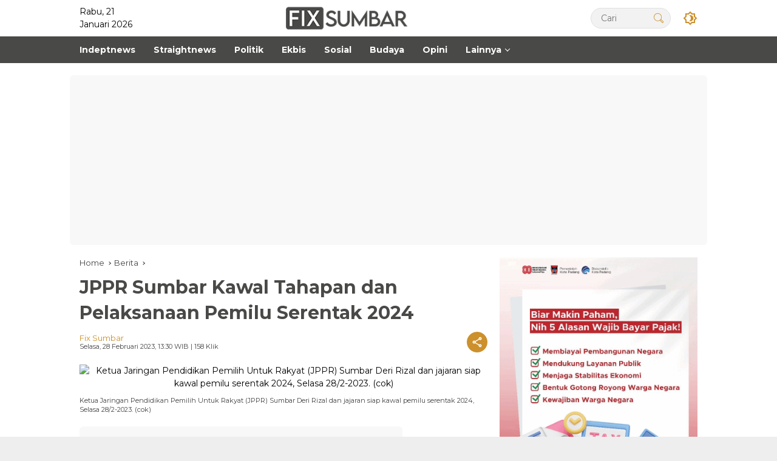

--- FILE ---
content_type: text/html; charset=UTF-8
request_url: https://www.fixsumbar.com/jppr-sumbar-kawal-tahapan-dan-pelaksanaan-pemilu-serentak-2024/
body_size: 22821
content:



<!DOCTYPE html>
<html lang="id-ID">
  <head>
    <meta charset="UTF-8">
    <meta name="viewport" content="width=device-width, initial-scale=1"> 
      
    <title>JPPR Sumbar Kawal Tahapan dan Pelaksanaan Pemilu Serentak 2024  - FixSumbar.com</title>
    <meta itemprop="description" name="description" content="Padang-- Pemilu merupakan upaya legal untuk.meraih kekuasaan atas nama rakyat. Sehingga itu sejumlah eleman publik sangat peduli suksesnya pesta demokrasi lima...">
    <meta itemprop="keywords" name="keywords" content=""> 
    <meta name="author" content="Fix Sumbar">
    <meta name="robots" content="index,follow" />
      
    <link rel="preload" as="image" href="https://www.lokalpanel.com/assets/mitra/2/logo/logo.png">
    <link itemprop="image" href="https://www.lokalpanel.com/assets/mitra/2/2023/02/IMG-20230228-WA0053.jpg" />  
      
    <meta name="googlebot-news" content="index,follow" />
    <meta name="googlebot" content="index,follow" />
    <meta name="geo.region" content="ID">  
    <meta name="language" content="id">    

	<link rel="dns-prefetch" href="https://www.lokalpanel.com">
	<link rel="dns-prefetch" href="https://fundingchoicesmessages.google.com">
	<link rel="dns-prefetch" href="https://pagead2.googlesyndication.com">
	<link rel="dns-prefetch" href="https://googleads.g.doubleclick.net">
	<link rel="dns-prefetch" href="https://www.fixsumbar.com">
	<link rel="dns-prefetch" href="https://tpc.googlesyndication.com">
	<link rel="dns-prefetch" href="https://www.google-analytics.com">
    <link rel="dns-prefetch" href="https://fonts.googleapis.com">
    <link rel="dns-prefetch" href="https://www.googletagmanager.com">
	<link rel="dns-prefetch" href="https://fonts.gstatic.com">      
	<link rel="dns-prefetch" href="https://www.google.com">	
	<link rel="preconnect" href="https://fonts.gstatic.com" crossorigin>
    
        <link rel="alternate" type="application/rss+xml" title="FixSumbar.com Rss" href="https://www.fixsumbar.com/sitemap.xml" />  
      
    <!-- s: fb meta -->
    <meta property="og:type" content="article" />
    <meta property="og:url" content="https://www.fixsumbar.com/berita/28257/jppr-sumbar-kawal-tahapan-dan-pelaksanaan-pemilu-serentak-2024" />
    <meta property="og:title" content="JPPR Sumbar Kawal Tahapan dan Pelaksanaan Pemilu Serentak 2024  - FixSumbar.com" />
    <meta property="og:description" content="Padang-- Pemilu merupakan upaya legal untuk.meraih kekuasaan atas nama rakyat. Sehingga itu sejumlah eleman publik sangat peduli suksesnya pesta demokrasi lima..." />
    <meta property="og:image" content="https://www.lokalpanel.com/assets/mitra/2/2023/02/IMG-20230228-WA0053.jpg" />
    <meta property="og:site_name" content="FixSumbar.com" />
    <!-- e: fb meta -->

    <!-- S:tweeter card -->
    <meta name="twitter:card" content="summary_large_image" />
    <meta name="twitter:site" content="@fixsumbar" />
    <meta name="twitter:creator" content="@fixsumbar">
    <meta name="twitter:title" content="JPPR Sumbar Kawal Tahapan dan Pelaksanaan Pemilu Serentak 2024  - FixSumbar.com" />
    <meta name="twitter:description" content="Padang-- Pemilu merupakan upaya legal untuk.meraih kekuasaan atas nama rakyat. Sehingga itu sejumlah eleman publik sangat peduli suksesnya pesta demokrasi lima..." />
    <meta name="twitter:image" content="https://www.lokalpanel.com/assets/mitra/2/2023/02/IMG-20230228-WA0053.jpg" />
    <!-- E:tweeter card -->
      
<link rel="preload" href="https://fonts.googleapis.com/css2?family=Montserrat:wght@400;500;700&display=swap" as="style" crossorigin="anonymous"><link href="https://fonts.googleapis.com/css2?family=Montserrat:wght@400;500;700&display=swap" rel="stylesheet" crossorigin="anonymous">
    <style id="lokalmedia-style-inline-css">
      h1,
      h2,
      h3,
      h4,
      h5,
      h6,
      .reltitle,
      .site-title,
      .lokalpanel-mainmenu ul>li>a,
      .lokalpanel-secondmenu-dropdown ul>li>a,
      .lokalpanel-sidemenu ul li a,
      .lokalpanel-sidemenu .side-textsocial,
      .heading-text,
      .lokalpanel-mobilemenu ul li a,
      #navigationamp ul li a {
        font-weight: 600
      }

      h1 strong,
      h2 strong,
      h3 strong,
      h4 strong,
      h5 strong,
      h6 strong {
        font-weight: 700
      }

      .entry-content-single {
        font-size: 16px
      }

      body {
        font-family: 'Montserrat', sans-serif;
        --primary-color: #494947;
        --secondary-color: #cc902c;
        --font-reguler: 400;
        --font-bold: 700;
        --background-color: #f8f8f8;
        --main-color: #000;
        --widget-title: #000;
        --link-color-body: #000;
        --hoverlink-color-body: #cc902c;
        --border-color: #ccc;
        --button-bgcolor: #3920c9;
        --button-color: #fff;
        --header-bgcolor: #fff;
        --topnav-color: #000;
        --topnav-link-color: #000;
        --topnav-linkhover-color: #cc902c;
        --mainmenu-color: #fff;
        --mainmenu-hovercolor: #f1c40f;
        --content-bgcolor: #fff;
        --content-greycolor: #333;
        --greybody-bgcolor: #eee;
        --footer-bgcolor: #fff;
        --footer-color: #666;
        --footer-linkcolor: #212121;
        --footer-hover-linkcolor: #cc902c      }

      body,
      body.dark-theme {
        --scheme-color: #494947;
        --secondscheme-color: #cc902c      }  
    </style>
	<link media="all" href="https://www.fixsumbar.com/css/style.css?v=1.0" rel="stylesheet">  
      
    <!-- Favicon-->    
    <link rel="apple-touch-icon" sizes="180x180" href="https://www.fixsumbar.com/images/apple-touch-icon.png">
    <link rel="icon" type="image/png" sizes="32x32" href="https://www.fixsumbar.com/images/favicon-32x32.png">
    <link rel="icon" type="image/png" sizes="16x16" href="https://www.fixsumbar.com/images/favicon-16x16.png">
    <link rel="manifest" href="https://www.fixsumbar.com/images/site.webmanifest">
    <link rel="mask-icon" href="https://www.fixsumbar.com/images/safari-pinned-tab.svg" color="#ffffff">
    <link rel="shortcut icon" href="https://www.fixsumbar.com/images/favicon.ico">
    <meta name="msapplication-TileColor" content="#ffc40d">
    <meta name="msapplication-config" content="https://www.fixsumbar.com/images/browserconfig.xml">
    <meta name="theme-color" content="#ffffff"> 
    <!--/Favicon-->   
      
    
    <meta name="google" content="notranslate">
    <meta name="apple-mobile-web-app-status-bar-style" content="black">
    <meta http-equiv="X-UA-Compatible" content="IE=edge,chrome=1">
    <meta name="generator" content="Lokal Panel" />            
    <meta name="robots" content="max-image-preview:large, max-snippet:-1, max-video-preview:-1">
                           
    <meta name="google-site-verification" content="H-9qqhu7bj1csSSWzwmNAvVBLX7JhtQ0sLbXyBV_S6c" /> <script async src="https://pagead2.googlesyndication.com/pagead/js/adsbygoogle.js?client=ca-pub-4910157621691019"      crossorigin="anonymous"></script> <script src="https://analytics.ahrefs.com/analytics.js" data-key="GTB5TvD7PbUJN2z9bFdLyg" async></script> <meta name="ahrefs-site-verification" content="e8fa81ad9d4a88a2541dbd6e6eec3664212d95a0db478dc0bae0f54c64499915">  
            
        <script type="application/ld+json">
            {
                "@context": "http://schema.org",
                "@type": "WebPage",
                "headline": "JPPR Sumbar Kawal Tahapan dan Pelaksanaan Pemilu Serentak 2024  - FixSumbar.com",
                "url": "https://www.fixsumbar.com/berita/28257/jppr-sumbar-kawal-tahapan-dan-pelaksanaan-pemilu-serentak-2024",
                "datePublished": "2023-02-28T13:30:11+07:00",
                "dateModified": "2023-02-28T13:30:11+07:00",
                "image": "https://www.lokalpanel.com/assets/mitra/2/2023/02/IMG-20230228-WA0053.jpg",
                "thumbnailUrl" : "https://www.lokalpanel.com/assets/mitra/2/2023/02/IMG-20230228-WA0053.jpg"
            }
        </script>           
            
        <script type="application/ld+json">
            {
                "@context": "https://schema.org",
                "@type": "BreadcrumbList",
                "itemListElement":
                [
                    {
                        "@type": "ListItem",
                        "position": 1,
                        "item":
                        {
                            "@id": "https://www.fixsumbar.com",
                            "name": "Home"
                        }
                    },
                    {
                        "@type": "ListItem",
                        "position": 2,
                        "item":
                        {
                            "@id": "https://www.fixsumbar.com/berita",
                            "name": "Berita"
                        }
                    }
                ]
            }
        </script>              
<!--    <script type="text/javascript">    
        setInterval('window.location.reload()', 300000);        
    </script>-->
  </head>
  <body class="home blog rmp-custom-logo rmp-embed-responsive hfeed">
      
          
    <div id="page" class="site">
      <div id="topnavwrap" class="lokalpanel-topnavwrap clearfix">
        <div class="container">
          <header id="masthead" class="list-flex site-header">
            <div class="row-flex lokalpanel-navleft">
              Rabu, 21 Januari 2026            </div>						  <!-- Kolom Tengah: Logo -->			  <div class="row-flex lokalpanel-navcenter">              <div class="site-branding">                <div class="lokalpanel-logo">                  <a class="custom-logo-link" href="https://www.fixsumbar.com" title="FixSumbar.com" rel="home">                    <img class="custom-logo" src="https://www.lokalpanel.com/assets/mitra/2/logo/logo.png" width="200" height="32" alt="FixSumbar.com">                  </a>                </div>              </div>			  </div>			
            <div class="row-flex lokalpanel-navright">
              <span class="lokalpanel-top-date" data-lang="id-ID"></span>
              <div class="lokalpanel-search desktop-only">
                <form method="get" class="lokalpanel-searchform searchform" action="https://www.fixsumbar.com/cari">
                  <input required type="text" name="q" id="s" placeholder="Cari">
                  <button type="submit" role="button" class="lokalpanel-search-submit lokalpanel-search-icon" aria-label="Submit">
                    <svg class="svg-icon" viewBox="0 0 20 20">
							<path fill="#cc902c" d="M18.125,15.804l-4.038-4.037c0.675-1.079,1.012-2.308,1.01-3.534C15.089,4.62,12.199,1.75,8.584,1.75C4.815,1.75,1.982,4.726,2,8.286c0.021,3.577,2.908,6.549,6.578,6.549c1.241,0,2.417-0.347,3.44-0.985l4.032,4.026c0.167,0.166,0.43,0.166,0.596,0l1.479-1.478C18.292,16.234,18.292,15.968,18.125,15.804 M8.578,13.99c-3.198,0-5.716-2.593-5.733-5.71c-0.017-3.084,2.438-5.686,5.74-5.686c3.197,0,5.625,2.493,5.64,5.624C14.242,11.548,11.621,13.99,8.578,13.99 M16.349,16.981l-3.637-3.635c0.131-0.11,0.721-0.695,0.876-0.884l3.642,3.639L16.349,16.981z"></path>
						</svg>
                  </button>
                </form>
              </div>
              <button role="button" class="darkmode-button topnav-button" aria-label="Dark Mode">
                <svg xmlns="http://www.w3.org/2000/svg" height="24px" viewBox="0 0 24 24" width="24px" fill="#cc902c"><path d="M0 0h24v24H0V0z" fill="none"></path><path d="M20 8.69V4h-4.69L12 .69 8.69 4H4v4.69L.69 12 4 15.31V20h4.69L12 23.31 15.31 20H20v-4.69L23.31 12 20 8.69zm-2 5.79V18h-3.52L12 20.48 9.52 18H6v-3.52L3.52 12 6 9.52V6h3.52L12 3.52 14.48 6H18v3.52L20.48 12 18 14.48zM12.29 7c-.74 0-1.45.17-2.08.46 1.72.79 2.92 2.53 2.92 4.54s-1.2 3.75-2.92 4.54c.63.29 1.34.46 2.08.46 2.76 0 5-2.24 5-5s-2.24-5-5-5z"></path></svg>
              </button>
			                <button id="lokalpanel-responsive-menu" role="button" class="mobile-only" aria-label="Menus" data-target="#lokalpanel-sidemenu-id" data-toggle="onoffcanvas" aria-expanded="false" rel="nofollow">
                  <svg xmlns="http://www.w3.org/2000/svg" width="24" height="24" viewBox="0 0 24 24"><path fill="#cc902c" d="M17.391,2.406H7.266c-0.232,0-0.422,0.19-0.422,0.422v3.797H3.047c-0.232,0-0.422,0.19-0.422,0.422v10.125c0,0.232,0.19,0.422,0.422,0.422h10.125c0.231,0,0.422-0.189,0.422-0.422v-3.797h3.797c0.232,0,0.422-0.19,0.422-0.422V2.828C17.812,2.596,17.623,2.406,17.391,2.406 M12.749,16.75h-9.28V7.469h3.375v5.484c0,0.231,0.19,0.422,0.422,0.422h5.483V16.75zM16.969,12.531H7.688V3.25h9.281V12.531z"></path></svg>
              </button>
            </div>
          </header>
        </div>
          
        <nav id="main-nav" class="main-navigation lokalpanel-mainmenu">
          <div class="container">
            <ul id="primary-menu" class="menu">                
                
                            <li class="menu-item menu-item-type-taxonomy menu-item-object-category">
                <a href="https://www.fixsumbar.com/berita/kanal/37/indeptnews">
                  <span>Indeptnews</span>
                </a>
              </li>
                            <li class="menu-item menu-item-type-taxonomy menu-item-object-category">
                <a href="https://www.fixsumbar.com/berita/kanal/38/straightnews">
                  <span>Straightnews</span>
                </a>
              </li>
                            <li class="menu-item menu-item-type-taxonomy menu-item-object-category">
                <a href="https://www.fixsumbar.com/berita/kanal/39/politik">
                  <span>Politik</span>
                </a>
              </li>
                            <li class="menu-item menu-item-type-taxonomy menu-item-object-category">
                <a href="https://www.fixsumbar.com/berita/kanal/40/ekbis">
                  <span>Ekbis</span>
                </a>
              </li>
                            <li class="menu-item menu-item-type-taxonomy menu-item-object-category">
                <a href="https://www.fixsumbar.com/berita/kanal/41/sosial">
                  <span>Sosial</span>
                </a>
              </li>
                            <li class="menu-item menu-item-type-taxonomy menu-item-object-category">
                <a href="https://www.fixsumbar.com/berita/kanal/42/budaya">
                  <span>Budaya</span>
                </a>
              </li>
                            <li class="menu-item menu-item-type-taxonomy menu-item-object-category">
                <a href="https://www.fixsumbar.com/berita/kanal/43/opini">
                  <span>Opini</span>
                </a>
              </li>
                            
                
              <li class="col-2 desktop-only menu-item menu-item-type-custom menu-item-object-custom menu-item-has-children">
                <a href="https://www.fixsumbar.com/opini">
                  <span>Lainnya</span>
                </a>
                <ul class="sub-menu">
                    

                    
                                    <li class="menu-item menu-item-type-taxonomy menu-item-object-post_tag"><a href="https://www.fixsumbar.com/berita/kanal/44/sosok"><span>Sosok</span></a></li>
                                    <li class="menu-item menu-item-type-taxonomy menu-item-object-post_tag"><a href="https://www.fixsumbar.com/advertorial"><span>Advertorial</span></a></li>
                  <li class="menu-item menu-item-type-taxonomy menu-item-object-post_tag"><a href="https://www.fixsumbar.com/opini"><span>Opini</span></a></li>           
                  <li class="menu-item menu-item-type-taxonomy menu-item-object-post_tag"><a href="https://www.fixsumbar.com/foto"><span>Foto</span></a></li>
                  <li class="menu-item menu-item-type-taxonomy menu-item-object-post_tag"><a href="https://www.fixsumbar.com/video"><span>Video</span></a></li>           
                  <li class="menu-item menu-item-type-taxonomy menu-item-object-post_tag"><a href="https://www.fixsumbar.com/pilihan-redaksi"><span>Pilihan Redaksi</span></a></li>
                  <li class="menu-item menu-item-type-taxonomy menu-item-object-post_tag"><a href="https://www.fixsumbar.com/berita-populer"><span>Terpopuler</span></a></li>
                  <li class="menu-item menu-item-type-taxonomy menu-item-object-post_tag"><a href="https://www.fixsumbar.com/indeks-berita"><span>Indeks</span></a></li> 
                  <li class="menu-item menu-item-type-taxonomy menu-item-object-post_tag"><a href="https://www.fixsumbar.com/berita-terbaru"><span>Berita Terbaru</span></a></li>
                </ul>
              </li>
            </ul>
          </div>
        </nav>
          
      </div>
      
          
        
            
        
      <div class="lokalpanel-topbanner text-center">
        <div id="iklan1" class="container">
          <script async src="https://pagead2.googlesyndication.com/pagead/js/adsbygoogle.js?client=ca-pub-4910157621691019"
     crossorigin="anonymous"></script>
<!-- Banner dibawah menu -->
<ins class="adsbygoogle"
     style="display:block"
     data-ad-client="ca-pub-4910157621691019"
     data-ad-slot="5339311372"
     data-ad-format="auto"
     data-full-width-responsive="true"></ins>
<script>
     (adsbygoogle = window.adsbygoogle || []).push({});
</script><!--iklan posisi 1-->
        </div>
      </div>
        
        
<!--/HEADER-->                    

      <div id="content" class="lokalpanel-content">
        <div class="container">
          <div class="row">
            <main id="primary" class="site-main col-md-8">
              
                              
              <article class="post type-post hentry content-single">
                  
                <div class="breadcrumbs" itemscope="" itemtype="https://schema.org/BreadcrumbList">
                  <span class="first-cl" itemprop="itemListElement" itemscope="" itemtype="https://schema.org/ListItem">
                    <a itemscope="" itemtype="https://schema.org/WebPage" itemprop="item" itemid="https://www.fixsumbar.com" href="https://www.fixsumbar.com">
                      <span itemprop="name">Home</span>
                    </a>
                    <span itemprop="position" content="1"></span>
                  </span>
                  <span class="separator"></span>
                  <span class="0-cl" itemprop="itemListElement" itemscope="" itemtype="http://schema.org/ListItem">
                    <a itemscope="" itemtype="https://schema.org/WebPage" itemprop="item" itemid="https://www.fixsumbar.com/berita" href="https://www.fixsumbar.com/berita">
                      <span itemprop="name">Berita</span>
                    </a>
                    <span itemprop="position" content="2"></span>
                  </span>
                  <span class="separator"></span>
                  <span class="last-cl" itemscope="" itemtype="https://schema.org/ListItem">
                    <span itemprop="name">JPPR Sumbar Kawal Tahapan dan Pelaksanaan Pemilu Serentak 2024 </span>
                    <span itemprop="position" content="3"></span>
                  </span>
                </div>
                  
                <header class="entry-header entry-header-single">
                  <h1 class="entry-title">
                    <strong>JPPR Sumbar Kawal Tahapan dan Pelaksanaan Pemilu Serentak 2024 </strong>
                  </h1>
                  <div class="list-flex clearfix">
                    <div class="lokalpanel-content-metasingle">
                      <div class="meta-content">
                        <span class="author vcard">
                          <a class="url fn n" href="https://www.fixsumbar.com/wartawan/6/fix-sumbar" title="admin">Fix Sumbar</a>
                        </span>
                      </div>
                      <div class="meta-content">
                        <span class="posted-on">
                          <time class="entry-date published updated" datetime="2023-02-28T13:30:11+07:00">Selasa, 28 Februari 2023, 13:30 WIB</time> | 158 klik
                        </span>
                      </div>
                    </div>
                    <div class="lokalpanel-content-share list-right">
                      
                      <button id="share-modal" data-modal="lokalpanel-popupwrap" aria-label="Share">
                        <svg xmlns="http://www.w3.org/2000/svg" height="24px" viewBox="0 0 24 24" width="24px" fill="currentColor">
                          <path d="M0 0h24v24H0V0z" fill="none"></path>
                          <path d="M18 16.08c-.76 0-1.44.3-1.96.77L8.91 12.7c.05-.23.09-.46.09-.7s-.04-.47-.09-.7l7.05-4.11c.54.5 1.25.81 2.04.81 1.66 0 3-1.34 3-3s-1.34-3-3-3-3 1.34-3 3c0 .24.04.47.09.7L8.04 9.81C7.5 9.31 6.79 9 6 9c-1.66 0-3 1.34-3 3s1.34 3 3 3c.79 0 1.5-.31 2.04-.81l7.12 4.16c-.05.21-.08.43-.08.65 0 1.61 1.31 2.92 2.92 2.92s2.92-1.31 2.92-2.92c0-1.61-1.31-2.92-2.92-2.92zM18 4c.55 0 1 .45 1 1s-.45 1-1 1-1-.45-1-1 .45-1 1-1zM6 13c-.55 0-1-.45-1-1s.45-1 1-1 1 .45 1 1-.45 1-1 1zm12 7.02c-.55 0-1-.45-1-1s.45-1 1-1 1 .45 1 1-.45 1-1 1z"></path>
                        </svg>
                      </button>
                      <div id="lokalpanel-popupwrap" class="lokalpanel-share-popup">
                        <div class="lokalpanel-modalbg close-modal"></div>
                        <div class="lokalpanel-in-popup clearfix">
                          <span class="idt-xclose close-modal">×</span>
                          <h4 class="main-textshare">JPPR Sumbar Kawal Tahapan dan Pelaksanaan Pemilu Serentak 2024 </h4>
                          <div class="content-share">
                            <div class="second-textshare">Bagikan berita </div>
                            <ul class="lokalpanel-socialicon-share">
                              <li class="facebook">
                                <a href="https://www.facebook.com/sharer/sharer.php?u=https://www.fixsumbar.com/berita/28257/jppr-sumbar-kawal-tahapan-dan-pelaksanaan-pemilu-serentak-2024" target="_blank" rel="nofollow" data-title="Facebook" title="Facebook">
                                  <svg xmlns="http://www.w3.org/2000/svg" width="0.63em" height="1em" viewBox="0 0 320 512">
                                    <path fill="currentColor" d="m279.14 288l14.22-92.66h-88.91v-60.13c0-25.35 12.42-50.06 52.24-50.06h40.42V6.26S260.43 0 225.36 0c-73.22 0-121.08 44.38-121.08 124.72v70.62H22.89V288h81.39v224h100.17V288z"></path>
                                  </svg>
                                </a>
                              </li>
                              <li class="twitter">
                                <a href="https://twitter.com/intent/tweet?url=https://www.fixsumbar.com/berita/28257/jppr-sumbar-kawal-tahapan-dan-pelaksanaan-pemilu-serentak-2024&amp;text=JPPR Sumbar Kawal Tahapan dan Pelaksanaan Pemilu Serentak 2024 " target="_blank" rel="nofollow" data-title="Twitter" title="Twitter">
                                  <svg xmlns="http://www.w3.org/2000/svg" width="24" height="24" viewBox="0 0 24 24">
                                    <path fill="currentColor" d="M18.205 2.25h3.308l-7.227 8.26l8.502 11.24H16.13l-5.214-6.817L4.95 21.75H1.64l7.73-8.835L1.215 2.25H8.04l4.713 6.231l5.45-6.231Zm-1.161 17.52h1.833L7.045 4.126H5.078L17.044 19.77Z"></path>
                                  </svg>
                                </a>
                              </li>
                              <li class="telegram">
                                <a href="https://t.me/share/url?url=https://www.fixsumbar.com/berita/28257/jppr-sumbar-kawal-tahapan-dan-pelaksanaan-pemilu-serentak-2024&amp;text=JPPR Sumbar Kawal Tahapan dan Pelaksanaan Pemilu Serentak 2024 " target="_blank" rel="nofollow" data-title="Telegram" title="Telegram">
                                  <svg xmlns="http://www.w3.org/2000/svg" width="0.88em" height="1em" viewBox="0 0 448 512">
                                    <path fill="currentColor" d="m446.7 98.6l-67.6 318.8c-5.1 22.5-18.4 28.1-37.3 17.5l-103-75.9l-49.7 47.8c-5.5 5.5-10.1 10.1-20.7 10.1l7.4-104.9l190.9-172.5c8.3-7.4-1.8-11.5-12.9-4.1L117.8 284L16.2 252.2c-22.1-6.9-22.5-22.1 4.6-32.7L418.2 66.4c18.4-6.9 34.5 4.1 28.5 32.2z"></path>
                                  </svg>
                                </a>
                              </li>
                              <li class="pinterest">
                                <a href="https://pinterest.com/pin/create/button/?url=https://www.fixsumbar.com/berita/28257/jppr-sumbar-kawal-tahapan-dan-pelaksanaan-pemilu-serentak-2024&amp;desciption=JPPR Sumbar Kawal Tahapan dan Pelaksanaan Pemilu Serentak 2024 &amp;media=https://www.lokalpanel.com/assets/mitra/2/2023/02/IMG-20230228-WA0053.jpg" target="_blank" rel="nofollow" data-title="Pin" title="Pin">
                                  <svg xmlns="http://www.w3.org/2000/svg" width="24" height="24" viewBox="-4.5 -2 24 24">
                                    <path fill="currentColor" d="M6.17 13.097c-.506 2.726-1.122 5.34-2.95 6.705c-.563-4.12.829-7.215 1.475-10.5c-1.102-1.91.133-5.755 2.457-4.808c2.86 1.166-2.477 7.102 1.106 7.844c3.741.774 5.269-6.683 2.949-9.109C7.855-.272 1.45 3.15 2.238 8.163c.192 1.226 1.421 1.598.491 3.29C.584 10.962-.056 9.22.027 6.897C.159 3.097 3.344.435 6.538.067c4.04-.466 7.831 1.527 8.354 5.44c.59 4.416-1.823 9.2-6.142 8.855c-1.171-.093-1.663-.69-2.58-1.265z"></path>
                                  </svg>
                                </a>
                              </li>
                              <li class="whatsapp">
                                <a href="https://api.whatsapp.com/send?text=JPPR Sumbar Kawal Tahapan dan Pelaksanaan Pemilu Serentak 2024 %20https://www.fixsumbar.com/berita/28257/jppr-sumbar-kawal-tahapan-dan-pelaksanaan-pemilu-serentak-2024" target="_blank" rel="nofollow" data-title="WhatsApp" title="WhatsApp">
                                  <svg xmlns="http://www.w3.org/2000/svg" width="0.88em" height="1em" viewBox="0 0 448 512">
                                    <path fill="currentColor" d="M380.9 97.1C339 55.1 283.2 32 223.9 32c-122.4 0-222 99.6-222 222c0 39.1 10.2 77.3 29.6 111L0 480l117.7-30.9c32.4 17.7 68.9 27 106.1 27h.1c122.3 0 224.1-99.6 224.1-222c0-59.3-25.2-115-67.1-157zm-157 341.6c-33.2 0-65.7-8.9-94-25.7l-6.7-4l-69.8 18.3L72 359.2l-4.4-7c-18.5-29.4-28.2-63.3-28.2-98.2c0-101.7 82.8-184.5 184.6-184.5c49.3 0 95.6 19.2 130.4 54.1c34.8 34.9 56.2 81.2 56.1 130.5c0 101.8-84.9 184.6-186.6 184.6zm101.2-138.2c-5.5-2.8-32.8-16.2-37.9-18c-5.1-1.9-8.8-2.8-12.5 2.8c-3.7 5.6-14.3 18-17.6 21.8c-3.2 3.7-6.5 4.2-12 1.4c-32.6-16.3-54-29.1-75.5-66c-5.7-9.8 5.7-9.1 16.3-30.3c1.8-3.7.9-6.9-.5-9.7c-1.4-2.8-12.5-30.1-17.1-41.2c-4.5-10.8-9.1-9.3-12.5-9.5c-3.2-.2-6.9-.2-10.6-.2c-3.7 0-9.7 1.4-14.8 6.9c-5.1 5.6-19.4 19-19.4 46.3c0 27.3 19.9 53.7 22.6 57.4c2.8 3.7 39.1 59.7 94.8 83.8c35.2 15.2 49 16.5 66.6 13.9c10.7-1.6 32.8-13.4 37.4-26.4c4.6-13 4.6-24.1 3.2-26.4c-1.3-2.5-5-3.9-10.5-6.6z"></path>
                                  </svg>
                                </a>
                              </li>
                            </ul>
                          </div>
                        </div>
                      </div>
                    </div>
                  </div>
                </header>
                <figure class="post-thumbnail lokalpanel-thumbnail-single">
                  <img width="672" height="373" src="https://www.lokalpanel.com/assets/mitra/2/2023/02/IMG-20230228-WA0053.jpg" class="attachment-post-thumbnail size-post-thumbnail rmp-post-image" alt="Ketua Jaringan Pendidikan Pemilih Untuk Rakyat (JPPR) Sumbar Deri Rizal dan jajaran siap kawal pemilu serentak 2024, Selasa 28/2-2023. (cok) " decoding="async" fetchpriority="high">
                  <figcaption class="rmp-caption-text">Ketua Jaringan Pendidikan Pemilih Untuk Rakyat (JPPR) Sumbar Deri Rizal dan jajaran siap kawal pemilu serentak 2024, Selasa 28/2-2023. (cok) </figcaption>
                </figure>
                <div class="single-wrap">
                  <div class="entry-content entry-content-single clearfix have-stickybanner">
                      
                      
                    <div id="iklan2" class="lokalpanel-banner-beforecontent">
                      <script async src="https://pagead2.googlesyndication.com/pagead/js/adsbygoogle.js?client=ca-pub-4910157621691019"
     crossorigin="anonymous"></script>
<!-- Banner dibawah headline -->
<ins class="adsbygoogle"
     style="display:block"
     data-ad-client="ca-pub-4910157621691019"
     data-ad-slot="6305726921"
     data-ad-format="auto"
     data-full-width-responsive="true"></ins>
<script>
     (adsbygoogle = window.adsbygoogle || []).push({});
</script><!--iklan posisi 2-->
                    </div>
                      
                      
                    <p>Padang-- Pemilu merupakan upaya legal untuk.meraih kekuasaan atas nama rakyat. Sehingga itu sejumlah eleman publik sangat peduli suksesnya pesta demokrasi lima tahunan ituTekad berbagai elemen itu, Indonesia harus bisa menghadirkan pesta demokrasi yang berkualitas dan berintegritas, sehingga terpilih wakil rakyat yang berkualitas dan kepala daerah yang diinginkan masyarakat pemilih.</p><p>Menghindari terjadinya perpecahan di tangah masyarakat adalah harapan yang selalu dikampanyekan, sehingga pesta demokrasi pemilihan umum serentak tahun 2024 ini bisa berlangsung semarak dan independen."Kita siap mengawal pesta demokrasi yang akan datang, sehingga bisa berlangsung secara independen dan bebas intervensi sehingga tercipta pemilu yang aktif, jujur dan berkualitas," terang Ketua Jaringan Pendidikan Pemilih Untuk Rakyat (JPPR) Sumbar Deri Rizal.</p><p>Seperti di sampaikan Ketua Jaringan Pendidikan Pemilih Untuk Rakyat (JPPR) Sumbar Deri Rizal. Menurutnya dalam mensukseskan Pemilu Serentak 2024 mendatang JPPR Sumbar siap mengawasi dan mensukseskannya.Tidak hanya memberikan pendidikan kepada Pemilih, kedepannya JPPR Sumbar akan ikut mengawal jalannya pemilu. Pengawalan dilakukan dengan melakukan pemantauan dan pengawasan pelaksanaan Pemilu. Baik dalam bentuk pelanggaran, maupun potensi kecurangan.</p>                    
                                          
					"Kita  bertekad menjadi salah satu organisasi Lembaga Swadaya Masyarakat  yang siap mengawasi dan mensukseskan Pemilu serentak 2024 di Sumbar. Agar terciptanya pemilu secara jujur, adil, netral dan independen. Kita ingin menjadi bagian dari komponen bangsa ikut serta menjaga Harkamtibmas dalam pelaksanaan pemilu mendatang,"ulasnya Deri.Meski begitu, ketua JPPR ini tetap berharap pelaksanaan pemilu di Sumbar berjalan lancar tanpa ada kecurangan dan pelanggaran. Baik secara pidana pemilu atau pelanggaran penyelenggaran pemilu.</p><p>"Tentu kita harapkan mudah-mudaha pemilu berjalan dengan lancar. Semoga tidak ada pelanggaran, atau kecurangan yang terorganisir,"tambahnya. (cok)</p> 
                      
                                          
                    Editor : <a href="https://www.fixsumbar.com/wartawan/6/fix-sumbar"><strong>Fix Sumbar</strong></a>                    
                      
                    <div id="iklan3" class="lokalpanel-banner-aftercontent text-center">
                      <img width="672" height="840" src="https://www.lokalpanel.com/assets/mitra/2/2025/11/foto-banner-banner-wies-2025-1--241125115613.webp" alt="Banner WIES 2025 1"><!--iklan posisi 3-->
                    </div>
                      
                      
                    <footer class="entry-footer entry-footer-single">
                      <span class="tags-links">
                        <span class="idt-tagtitle">Tag:</span>
                          
                      </span>
                    </footer>
                  </div>
                  <div class="lokalpanel-banner-stickyright pos-sticky">
                    <div id="iklan15" class="inline-banner text-center"></div><!--iklan posisi 15-->
                  </div>
                </div>
                <div class="list-flex">
                  <div class="lokalpanel-iconnotif">
                    Bagikan
                  </div>
                  <div class="lokalpanel-content-share list-right">
                    <ul class="lokalpanel-socialicon-share">
                      <li class="facebook">
                        <a href="https://www.facebook.com/sharer/sharer.php?u=https://www.fixsumbar.com/berita/28257/jppr-sumbar-kawal-tahapan-dan-pelaksanaan-pemilu-serentak-2024" target="_blank" rel="nofollow" data-title="Facebook" title="Facebook">
                          <svg xmlns="http://www.w3.org/2000/svg" width="0.63em" height="1em" viewBox="0 0 320 512">
                            <path fill="currentColor" d="m279.14 288l14.22-92.66h-88.91v-60.13c0-25.35 12.42-50.06 52.24-50.06h40.42V6.26S260.43 0 225.36 0c-73.22 0-121.08 44.38-121.08 124.72v70.62H22.89V288h81.39v224h100.17V288z"></path>
                          </svg>
                        </a>
                      </li>
                      <li class="twitter">
                        <a href="https://twitter.com/intent/tweet?url=https://www.fixsumbar.com/berita/28257/jppr-sumbar-kawal-tahapan-dan-pelaksanaan-pemilu-serentak-2024&amp;text=JPPR Sumbar Kawal Tahapan dan Pelaksanaan Pemilu Serentak 2024 " target="_blank" rel="nofollow" data-title="Twitter" title="Twitter">
                          <svg xmlns="http://www.w3.org/2000/svg" width="24" height="24" viewBox="0 0 24 24">
                            <path fill="currentColor" d="M18.205 2.25h3.308l-7.227 8.26l8.502 11.24H16.13l-5.214-6.817L4.95 21.75H1.64l7.73-8.835L1.215 2.25H8.04l4.713 6.231l5.45-6.231Zm-1.161 17.52h1.833L7.045 4.126H5.078L17.044 19.77Z"></path>
                          </svg>
                        </a>
                      </li>
                      <li class="telegram">
                        <a href="https://t.me/share/url?url=https://www.fixsumbar.com/berita/28257/jppr-sumbar-kawal-tahapan-dan-pelaksanaan-pemilu-serentak-2024&amp;text=JPPR Sumbar Kawal Tahapan dan Pelaksanaan Pemilu Serentak 2024 " target="_blank" rel="nofollow" data-title="Telegram" title="Telegram">
                          <svg xmlns="http://www.w3.org/2000/svg" width="0.88em" height="1em" viewBox="0 0 448 512">
                            <path fill="currentColor" d="m446.7 98.6l-67.6 318.8c-5.1 22.5-18.4 28.1-37.3 17.5l-103-75.9l-49.7 47.8c-5.5 5.5-10.1 10.1-20.7 10.1l7.4-104.9l190.9-172.5c8.3-7.4-1.8-11.5-12.9-4.1L117.8 284L16.2 252.2c-22.1-6.9-22.5-22.1 4.6-32.7L418.2 66.4c18.4-6.9 34.5 4.1 28.5 32.2z"></path>
                          </svg>
                        </a>
                      </li>
                      <li class="whatsapp">
                        <a href="https://api.whatsapp.com/send?text=JPPR Sumbar Kawal Tahapan dan Pelaksanaan Pemilu Serentak 2024 %20https://www.fixsumbar.com/berita/28257/jppr-sumbar-kawal-tahapan-dan-pelaksanaan-pemilu-serentak-2024" target="_blank" rel="nofollow" data-title="WhatsApp" title="WhatsApp">
                          <svg xmlns="http://www.w3.org/2000/svg" width="0.88em" height="1em" viewBox="0 0 448 512">
                            <path fill="currentColor" d="M380.9 97.1C339 55.1 283.2 32 223.9 32c-122.4 0-222 99.6-222 222c0 39.1 10.2 77.3 29.6 111L0 480l117.7-30.9c32.4 17.7 68.9 27 106.1 27h.1c122.3 0 224.1-99.6 224.1-222c0-59.3-25.2-115-67.1-157zm-157 341.6c-33.2 0-65.7-8.9-94-25.7l-6.7-4l-69.8 18.3L72 359.2l-4.4-7c-18.5-29.4-28.2-63.3-28.2-98.2c0-101.7 82.8-184.5 184.6-184.5c49.3 0 95.6 19.2 130.4 54.1c34.8 34.9 56.2 81.2 56.1 130.5c0 101.8-84.9 184.6-186.6 184.6zm101.2-138.2c-5.5-2.8-32.8-16.2-37.9-18c-5.1-1.9-8.8-2.8-12.5 2.8c-3.7 5.6-14.3 18-17.6 21.8c-3.2 3.7-6.5 4.2-12 1.4c-32.6-16.3-54-29.1-75.5-66c-5.7-9.8 5.7-9.1 16.3-30.3c1.8-3.7.9-6.9-.5-9.7c-1.4-2.8-12.5-30.1-17.1-41.2c-4.5-10.8-9.1-9.3-12.5-9.5c-3.2-.2-6.9-.2-10.6-.2c-3.7 0-9.7 1.4-14.8 6.9c-5.1 5.6-19.4 19-19.4 46.3c0 27.3 19.9 53.7 22.6 57.4c2.8 3.7 39.1 59.7 94.8 83.8c35.2 15.2 49 16.5 66.6 13.9c10.7-1.6 32.8-13.4 37.4-26.4c4.6-13 4.6-24.1 3.2-26.4c-1.3-2.5-5-3.9-10.5-6.6z"></path>
                          </svg>
                        </a>
                      </li>
                    </ul>
                  </div>
                </div>
                  
                  <hr>
                                    
                <div class="lokalpanel-related-post">
                  <strong class="related-text sub-title">Berita Terkait</strong>
                  <div class="lokalmedia-list-gallery related-gallery">
                      
                                      <div class="list-gallery">
                      <div class="module-smallthumb">
                        <a href="https://www.fixsumbar.com/berita/37929/nindya-karya-terjun-khusus-untuk-tanah-datar-bangun-hunian-danantara" class="post-thumbnail" title="Nindya Karya Terjun Khusus untuk Tanah Datar Bangun Hunian Danantara" rel="bookmark">
                          <figure class="post-thumbnail lokalpanel-thumbnail-single">
                              <img width="350" height="220" src="https://www.lokalpanel.com/assets/mitra/2/2026/01/thumb_foto-berita-nindya-karya-terjun-khusus-untuk-tanah-datar-bangun-hunian-danantara--210126045846.webp" class="attachment-medium_large size-medium_large rmp-post-image" alt="" decoding="async" loading="lazy">
                            </figure>
                        </a>
                      </div>
                      <div class="list-gallery-title">
                        <a href="https://www.fixsumbar.com/berita/37929/nindya-karya-terjun-khusus-untuk-tanah-datar-bangun-hunian-danantara" class="recent-title heading-text" title="Nindya Karya Terjun Khusus untuk Tanah Datar Bangun Hunian Danantara" rel="bookmark">Nindya Karya Terjun Khusus untuk Tanah Datar Bangun Hunian Danantara</a>
                      </div>
                    </div>                      

                                      <div class="list-gallery">
                      <div class="module-smallthumb">
                        <a href="https://www.fixsumbar.com/berita/37928/mangkir-panggilan-ketiga-tersangka-bsn-terancam-masuk-daftar-pencarian-orang" class="post-thumbnail" title="Mangkir Panggilan Ketiga, Tersangka BSN Terancam Masuk Daftar Pencarian Orang" rel="bookmark">
                          <figure class="post-thumbnail lokalpanel-thumbnail-single">
                              <img width="350" height="220" src="https://www.lokalpanel.com/assets/mitra/2/2026/01/thumb_foto-berita-mangkir-panggilan-ketiga-tersangka-bsn-terancam-masuk-daftar-pencarian--210126045122.webp" class="attachment-medium_large size-medium_large rmp-post-image" alt="" decoding="async" loading="lazy">
                            </figure>
                        </a>
                      </div>
                      <div class="list-gallery-title">
                        <a href="https://www.fixsumbar.com/berita/37928/mangkir-panggilan-ketiga-tersangka-bsn-terancam-masuk-daftar-pencarian-orang" class="recent-title heading-text" title="Mangkir Panggilan Ketiga, Tersangka BSN Terancam Masuk Daftar Pencarian Orang" rel="bookmark">Mangkir Panggilan Ketiga, Tersangka BSN Terancam Masuk Daftar Pencarian Orang</a>
                      </div>
                    </div>                      

                                      <div class="list-gallery">
                      <div class="module-smallthumb">
                        <a href="https://www.fixsumbar.com/berita/37932/rahmat-saleh-soroti-alih-fungsi-hutan-lemahkan-daya-dukung-lingkungan" class="post-thumbnail" title="Rahmat Saleh Soroti Alih Fungsi Hutan Lemahkan Daya Dukung Lingkungan" rel="bookmark">
                          <figure class="post-thumbnail lokalpanel-thumbnail-single">
                              <img width="350" height="220" src="https://www.lokalpanel.com/assets/mitra/2/2026/01/thumb_foto-berita-rahmat-saleh-soroti-alih-fungsi-hutan-lemahkan-daya-dukung-lingkungan--210126052119.webp" class="attachment-medium_large size-medium_large rmp-post-image" alt="" decoding="async" loading="lazy">
                            </figure>
                        </a>
                      </div>
                      <div class="list-gallery-title">
                        <a href="https://www.fixsumbar.com/berita/37932/rahmat-saleh-soroti-alih-fungsi-hutan-lemahkan-daya-dukung-lingkungan" class="recent-title heading-text" title="Rahmat Saleh Soroti Alih Fungsi Hutan Lemahkan Daya Dukung Lingkungan" rel="bookmark">Rahmat Saleh Soroti Alih Fungsi Hutan Lemahkan Daya Dukung Lingkungan</a>
                      </div>
                    </div>                      

                                      <div class="list-gallery">
                      <div class="module-smallthumb">
                        <a href="https://www.fixsumbar.com/berita/37931/menanti-laga-panas-psp-padang-vs-josal-fc-indra-yunaidi-tim-siap-100-persen" class="post-thumbnail" title="Menanti Laga Panas PSP Padang vs Josal FC, Indra Yunaidi: Tim Siap 100 Persen" rel="bookmark">
                          <figure class="post-thumbnail lokalpanel-thumbnail-single">
                              <img width="350" height="220" src="https://www.lokalpanel.com/assets/mitra/2/2026/01/thumb_foto-berita-menanti-laga-panas-psp-padang-vs-josal-fc-indra-yunaidi-tim-siap-100--210126051312.webp" class="attachment-medium_large size-medium_large rmp-post-image" alt="" decoding="async" loading="lazy">
                            </figure>
                        </a>
                      </div>
                      <div class="list-gallery-title">
                        <a href="https://www.fixsumbar.com/berita/37931/menanti-laga-panas-psp-padang-vs-josal-fc-indra-yunaidi-tim-siap-100-persen" class="recent-title heading-text" title="Menanti Laga Panas PSP Padang vs Josal FC, Indra Yunaidi: Tim Siap 100 Persen" rel="bookmark">Menanti Laga Panas PSP Padang vs Josal FC, Indra Yunaidi: Tim Siap 100 Persen</a>
                      </div>
                    </div>                      

                                      <div class="list-gallery">
                      <div class="module-smallthumb">
                        <a href="https://www.fixsumbar.com/berita/37930/rahmat-saleh-minta-pemerintah-tegas-tentukan-nasib-lahan-hutan-sitaan" class="post-thumbnail" title="Rahmat Saleh Minta Pemerintah Tegas Tentukan Nasib Lahan Hutan Sitaan" rel="bookmark">
                          <figure class="post-thumbnail lokalpanel-thumbnail-single">
                              <img width="350" height="220" src="https://www.lokalpanel.com/assets/mitra/2/2026/01/thumb_foto-berita-rahmat-saleh-minta-pemerintah-tegas-tentukan-nasib-lahan-hutan--210126050558.webp" class="attachment-medium_large size-medium_large rmp-post-image" alt="" decoding="async" loading="lazy">
                            </figure>
                        </a>
                      </div>
                      <div class="list-gallery-title">
                        <a href="https://www.fixsumbar.com/berita/37930/rahmat-saleh-minta-pemerintah-tegas-tentukan-nasib-lahan-hutan-sitaan" class="recent-title heading-text" title="Rahmat Saleh Minta Pemerintah Tegas Tentukan Nasib Lahan Hutan Sitaan" rel="bookmark">Rahmat Saleh Minta Pemerintah Tegas Tentukan Nasib Lahan Hutan Sitaan</a>
                      </div>
                    </div>                      

                                      <div class="list-gallery">
                      <div class="module-smallthumb">
                        <a href="https://www.fixsumbar.com/berita/37915/bukti-nyata-kepedulian-andre-rosiade-pelaku-pencabulan-anak-di-pasir-jambak-resmi-ditahan" class="post-thumbnail" title="Bukti Nyata Kepedulian Andre Rosiade: Pelaku Pencabulan Anak di Pasir Jambak Resmi Ditahan" rel="bookmark">
                          <figure class="post-thumbnail lokalpanel-thumbnail-single">
                              <img width="350" height="220" src="https://www.lokalpanel.com/assets/mitra/2/2026/01/thumb_foto-berita-bukti-nyata-kepedulian-andre-rosiade-pelaku-pencabulan-anak-di-pasir-jambak-resmi--200126065009.webp" class="attachment-medium_large size-medium_large rmp-post-image" alt="" decoding="async" loading="lazy">
                            </figure>
                        </a>
                      </div>
                      <div class="list-gallery-title">
                        <a href="https://www.fixsumbar.com/berita/37915/bukti-nyata-kepedulian-andre-rosiade-pelaku-pencabulan-anak-di-pasir-jambak-resmi-ditahan" class="recent-title heading-text" title="Bukti Nyata Kepedulian Andre Rosiade: Pelaku Pencabulan Anak di Pasir Jambak Resmi Ditahan" rel="bookmark">Bukti Nyata Kepedulian Andre Rosiade: Pelaku Pencabulan Anak di Pasir Jambak Resmi Ditahan</a>
                      </div>
                    </div>                      

                                        

                  </div>
                </div>
              </article>                
            
                
              
              <div class="lokalpanel-related-post">
                <strong class="related-text sub-title">Terkini</strong>
                  
                  <!--terkini1-->
                       
                    
                  <article class="post type-post hentry">
                    <div class="box-item">
                      <a class="post-thumbnail" href="https://www.fixsumbar.com/berita/37929/nindya-karya-terjun-khusus-untuk-tanah-datar-bangun-hunian-danantara" title="Nindya Karya Terjun Khusus untuk Tanah Datar Bangun Hunian Danantara">
                        <img width="180" height="130" src="https://www.lokalpanel.com/assets/mitra/2/2026/01/thumb_foto-berita-nindya-karya-terjun-khusus-untuk-tanah-datar-bangun-hunian-danantara--210126045846.webp" class="attachment-medium size-medium rmp-post-image" alt="Nindya Karya Terjun Khusus untuk Tanah Datar Bangun Hunian Danantara" decoding="async" loading="lazy">
                      </a>
                      <div class="box-content">
                        <h2 class="entry-title">
                          <a href="https://www.fixsumbar.com/berita/37929/nindya-karya-terjun-khusus-untuk-tanah-datar-bangun-hunian-danantara" title="Nindya Karya Terjun Khusus untuk Tanah Datar Bangun Hunian Danantara" rel="bookmark">Nindya Karya Terjun Khusus untuk Tanah Datar Bangun Hunian Danantara</a>
                        </h2>
                        <div class="lokalpanel-meta-topic">
                          <span class="meta-content">
                            <span class="cat-links-content">
                              <a href="https://www.fixsumbar.com/berita/kanal/38/straightnews" title="Lihat semua Straightnews">Straightnews</a>
                            </span>
                            <span class="posted-on">
                              <time class="entry-date published updated" datetime="2026-01-21T17:00:00+07:00">21 Januari 2026, 17:00 WIB</time>
                            </span>
                          </span>
                        </div>
                      </div>
                    </div>
                  </article>                    

                            <!--iklan posisi 5-->

                       
                    
                  <article class="post type-post hentry">
                    <div class="box-item">
                      <a class="post-thumbnail" href="https://www.fixsumbar.com/berita/37928/mangkir-panggilan-ketiga-tersangka-bsn-terancam-masuk-daftar-pencarian-orang" title="Mangkir Panggilan Ketiga, Tersangka BSN Terancam Masuk Daftar Pencarian Orang">
                        <img width="180" height="130" src="https://www.lokalpanel.com/assets/mitra/2/2026/01/thumb_foto-berita-mangkir-panggilan-ketiga-tersangka-bsn-terancam-masuk-daftar-pencarian--210126045122.webp" class="attachment-medium size-medium rmp-post-image" alt="Mangkir Panggilan Ketiga, Tersangka BSN Terancam Masuk Daftar Pencarian Orang" decoding="async" loading="lazy">
                      </a>
                      <div class="box-content">
                        <h2 class="entry-title">
                          <a href="https://www.fixsumbar.com/berita/37928/mangkir-panggilan-ketiga-tersangka-bsn-terancam-masuk-daftar-pencarian-orang" title="Mangkir Panggilan Ketiga, Tersangka BSN Terancam Masuk Daftar Pencarian Orang" rel="bookmark">Mangkir Panggilan Ketiga, Tersangka BSN Terancam Masuk Daftar Pencarian Orang</a>
                        </h2>
                        <div class="lokalpanel-meta-topic">
                          <span class="meta-content">
                            <span class="cat-links-content">
                              <a href="https://www.fixsumbar.com/berita/kanal/38/straightnews" title="Lihat semua Straightnews">Straightnews</a>
                            </span>
                            <span class="posted-on">
                              <time class="entry-date published updated" datetime="2026-01-21T16:00:00+07:00">21 Januari 2026, 16:00 WIB</time>
                            </span>
                          </span>
                        </div>
                      </div>
                    </div>
                  </article>                    

                            <!--iklan posisi 5-->

                       
                    
                  <article class="post type-post hentry">
                    <div class="box-item">
                      <a class="post-thumbnail" href="https://www.fixsumbar.com/berita/37932/rahmat-saleh-soroti-alih-fungsi-hutan-lemahkan-daya-dukung-lingkungan" title="Rahmat Saleh Soroti Alih Fungsi Hutan Lemahkan Daya Dukung Lingkungan">
                        <img width="180" height="130" src="https://www.lokalpanel.com/assets/mitra/2/2026/01/thumb_foto-berita-rahmat-saleh-soroti-alih-fungsi-hutan-lemahkan-daya-dukung-lingkungan--210126052119.webp" class="attachment-medium size-medium rmp-post-image" alt="Rahmat Saleh Soroti Alih Fungsi Hutan Lemahkan Daya Dukung Lingkungan" decoding="async" loading="lazy">
                      </a>
                      <div class="box-content">
                        <h2 class="entry-title">
                          <a href="https://www.fixsumbar.com/berita/37932/rahmat-saleh-soroti-alih-fungsi-hutan-lemahkan-daya-dukung-lingkungan" title="Rahmat Saleh Soroti Alih Fungsi Hutan Lemahkan Daya Dukung Lingkungan" rel="bookmark">Rahmat Saleh Soroti Alih Fungsi Hutan Lemahkan Daya Dukung Lingkungan</a>
                        </h2>
                        <div class="lokalpanel-meta-topic">
                          <span class="meta-content">
                            <span class="cat-links-content">
                              <a href="https://www.fixsumbar.com/berita/kanal/38/straightnews" title="Lihat semua Straightnews">Straightnews</a>
                            </span>
                            <span class="posted-on">
                              <time class="entry-date published updated" datetime="2026-01-21T15:05:00+07:00">21 Januari 2026, 15:05 WIB</time>
                            </span>
                          </span>
                        </div>
                      </div>
                    </div>
                  </article>                    

                            <!--iklan posisi 5-->

                       
                    
                  <article class="post type-post hentry">
                    <div class="box-item">
                      <a class="post-thumbnail" href="https://www.fixsumbar.com/berita/37931/menanti-laga-panas-psp-padang-vs-josal-fc-indra-yunaidi-tim-siap-100-persen" title="Menanti Laga Panas PSP Padang vs Josal FC, Indra Yunaidi: Tim Siap 100 Persen">
                        <img width="180" height="130" src="https://www.lokalpanel.com/assets/mitra/2/2026/01/thumb_foto-berita-menanti-laga-panas-psp-padang-vs-josal-fc-indra-yunaidi-tim-siap-100--210126051312.webp" class="attachment-medium size-medium rmp-post-image" alt="Menanti Laga Panas PSP Padang vs Josal FC, Indra Yunaidi: Tim Siap 100 Persen" decoding="async" loading="lazy">
                      </a>
                      <div class="box-content">
                        <h2 class="entry-title">
                          <a href="https://www.fixsumbar.com/berita/37931/menanti-laga-panas-psp-padang-vs-josal-fc-indra-yunaidi-tim-siap-100-persen" title="Menanti Laga Panas PSP Padang vs Josal FC, Indra Yunaidi: Tim Siap 100 Persen" rel="bookmark">Menanti Laga Panas PSP Padang vs Josal FC, Indra Yunaidi: Tim Siap 100 Persen</a>
                        </h2>
                        <div class="lokalpanel-meta-topic">
                          <span class="meta-content">
                            <span class="cat-links-content">
                              <a href="https://www.fixsumbar.com/berita/kanal/38/straightnews" title="Lihat semua Straightnews">Straightnews</a>
                            </span>
                            <span class="posted-on">
                              <time class="entry-date published updated" datetime="2026-01-21T14:10:00+07:00">21 Januari 2026, 14:10 WIB</time>
                            </span>
                          </span>
                        </div>
                      </div>
                    </div>
                  </article>                    

                            <!--iklan posisi 5-->

                       
                    
                  <article class="post type-post hentry">
                    <div class="box-item">
                      <a class="post-thumbnail" href="https://www.fixsumbar.com/berita/37930/rahmat-saleh-minta-pemerintah-tegas-tentukan-nasib-lahan-hutan-sitaan" title="Rahmat Saleh Minta Pemerintah Tegas Tentukan Nasib Lahan Hutan Sitaan">
                        <img width="180" height="130" src="https://www.lokalpanel.com/assets/mitra/2/2026/01/thumb_foto-berita-rahmat-saleh-minta-pemerintah-tegas-tentukan-nasib-lahan-hutan--210126050558.webp" class="attachment-medium size-medium rmp-post-image" alt="Rahmat Saleh Minta Pemerintah Tegas Tentukan Nasib Lahan Hutan Sitaan" decoding="async" loading="lazy">
                      </a>
                      <div class="box-content">
                        <h2 class="entry-title">
                          <a href="https://www.fixsumbar.com/berita/37930/rahmat-saleh-minta-pemerintah-tegas-tentukan-nasib-lahan-hutan-sitaan" title="Rahmat Saleh Minta Pemerintah Tegas Tentukan Nasib Lahan Hutan Sitaan" rel="bookmark">Rahmat Saleh Minta Pemerintah Tegas Tentukan Nasib Lahan Hutan Sitaan</a>
                        </h2>
                        <div class="lokalpanel-meta-topic">
                          <span class="meta-content">
                            <span class="cat-links-content">
                              <a href="https://www.fixsumbar.com/berita/kanal/38/straightnews" title="Lihat semua Straightnews">Straightnews</a>
                            </span>
                            <span class="posted-on">
                              <time class="entry-date published updated" datetime="2026-01-21T12:00:00+07:00">21 Januari 2026, 12:00 WIB</time>
                            </span>
                          </span>
                        </div>
                      </div>
                    </div>
                  </article>                    

                            <!--iklan posisi 5-->

                       
                    
                  <article class="post type-post hentry">
                    <div class="box-item">
                      <a class="post-thumbnail" href="https://www.fixsumbar.com/berita/37915/bukti-nyata-kepedulian-andre-rosiade-pelaku-pencabulan-anak-di-pasir-jambak-resmi-ditahan" title="Bukti Nyata Kepedulian Andre Rosiade: Pelaku Pencabulan Anak di Pasir Jambak Resmi Ditahan">
                        <img width="180" height="130" src="https://www.lokalpanel.com/assets/mitra/2/2026/01/thumb_foto-berita-bukti-nyata-kepedulian-andre-rosiade-pelaku-pencabulan-anak-di-pasir-jambak-resmi--200126065009.webp" class="attachment-medium size-medium rmp-post-image" alt="Bukti Nyata Kepedulian Andre Rosiade: Pelaku Pencabulan Anak di Pasir Jambak Resmi Ditahan" decoding="async" loading="lazy">
                      </a>
                      <div class="box-content">
                        <h2 class="entry-title">
                          <a href="https://www.fixsumbar.com/berita/37915/bukti-nyata-kepedulian-andre-rosiade-pelaku-pencabulan-anak-di-pasir-jambak-resmi-ditahan" title="Bukti Nyata Kepedulian Andre Rosiade: Pelaku Pencabulan Anak di Pasir Jambak Resmi Ditahan" rel="bookmark">Bukti Nyata Kepedulian Andre Rosiade: Pelaku Pencabulan Anak di Pasir Jambak Resmi Ditahan</a>
                        </h2>
                        <div class="lokalpanel-meta-topic">
                          <span class="meta-content">
                            <span class="cat-links-content">
                              <a href="https://www.fixsumbar.com/berita/kanal/38/straightnews" title="Lihat semua Straightnews">Straightnews</a>
                            </span>
                            <span class="posted-on">
                              <time class="entry-date published updated" datetime="2026-01-20T18:50:00+07:00">20 Januari 2026, 18:50 WIB</time>
                            </span>
                          </span>
                        </div>
                      </div>
                    </div>
                  </article>                    

                            <!--iklan posisi 5-->

                       
                    
                  <article class="post type-post hentry">
                    <div class="box-item">
                      <a class="post-thumbnail" href="https://www.fixsumbar.com/berita/37911/tak-ingin-berlarut-andre-rosiade-desak-penahanan-pelaku-pelecehan-anak-di-pasir-jambak" title="Tak Ingin Berlarut, Andre Rosiade Desak Penahanan Pelaku Pelecehan Anak di Pasir Jambak">
                        <img width="180" height="130" src="https://www.lokalpanel.com/assets/mitra/2/2026/01/thumb_foto-berita-tak-ingin-berlarut-andre-rosiade-desak-penahanan-pelaku-pelecehan-anak-di-pasir--200126014838.webp" class="attachment-medium size-medium rmp-post-image" alt="Tak Ingin Berlarut, Andre Rosiade Desak Penahanan Pelaku Pelecehan Anak di Pasir Jambak" decoding="async" loading="lazy">
                      </a>
                      <div class="box-content">
                        <h2 class="entry-title">
                          <a href="https://www.fixsumbar.com/berita/37911/tak-ingin-berlarut-andre-rosiade-desak-penahanan-pelaku-pelecehan-anak-di-pasir-jambak" title="Tak Ingin Berlarut, Andre Rosiade Desak Penahanan Pelaku Pelecehan Anak di Pasir Jambak" rel="bookmark">Tak Ingin Berlarut, Andre Rosiade Desak Penahanan Pelaku Pelecehan Anak di Pasir Jambak</a>
                        </h2>
                        <div class="lokalpanel-meta-topic">
                          <span class="meta-content">
                            <span class="cat-links-content">
                              <a href="https://www.fixsumbar.com/berita/kanal/38/straightnews" title="Lihat semua Straightnews">Straightnews</a>
                            </span>
                            <span class="posted-on">
                              <time class="entry-date published updated" datetime="2026-01-20T13:40:00+07:00">20 Januari 2026, 13:40 WIB</time>
                            </span>
                          </span>
                        </div>
                      </div>
                    </div>
                  </article>                    

                            <!--iklan posisi 5-->

                       
                    
                  <article class="post type-post hentry">
                    <div class="box-item">
                      <a class="post-thumbnail" href="https://www.fixsumbar.com/berita/37909/menkop-lantik-ekos-albar-sebagai-ketum-ika-ikopin" title="Menkop Lantik Ekos Albar sebagai Ketum IKA Ikopin">
                        <img width="180" height="130" src="https://www.lokalpanel.com/assets/mitra/2/2026/01/thumb_foto-berita-menkop-lantik-ekos-albar-sebagai-ketum-ika-ikopin--200126074732.webp" class="attachment-medium size-medium rmp-post-image" alt="Menkop Lantik Ekos Albar sebagai Ketum IKA Ikopin" decoding="async" loading="lazy">
                      </a>
                      <div class="box-content">
                        <h2 class="entry-title">
                          <a href="https://www.fixsumbar.com/berita/37909/menkop-lantik-ekos-albar-sebagai-ketum-ika-ikopin" title="Menkop Lantik Ekos Albar sebagai Ketum IKA Ikopin" rel="bookmark">Menkop Lantik Ekos Albar sebagai Ketum IKA Ikopin</a>
                        </h2>
                        <div class="lokalpanel-meta-topic">
                          <span class="meta-content">
                            <span class="cat-links-content">
                              <a href="https://www.fixsumbar.com/berita/kanal/38/straightnews" title="Lihat semua Straightnews">Straightnews</a>
                            </span>
                            <span class="posted-on">
                              <time class="entry-date published updated" datetime="2026-01-20T08:00:00+07:00">20 Januari 2026, 08:00 WIB</time>
                            </span>
                          </span>
                        </div>
                      </div>
                    </div>
                  </article>                    

                            <!--iklan posisi 5-->

                       
                    
                  <article class="post type-post hentry">
                    <div class="box-item">
                      <a class="post-thumbnail" href="https://www.fixsumbar.com/berita/37904/kasus-kmk-kuasa-hukum-tegaskan-tak-ada-kerugian-negara-utang-sudah-diselesaikan" title="Advokat Dr. Suharizal, S.H., M.H., M.M., M.IP., CLA saat konferensi pers, Senin (19/1/2026). FARDIANTO">
                        <img width="180" height="130" src="https://www.lokalpanel.com/assets/mitra/2/2026/01/thumb_foto-berita-kasus-kmk-kuasa-hukum-tegaskan-tak-ada-kerugian-negara-utang-sudah--190126103545.webp" class="attachment-medium size-medium rmp-post-image" alt="Advokat Dr. Suharizal, S.H., M.H., M.M., M.IP., CLA saat konferensi pers, Senin (19/1/2026). FARDIANTO" decoding="async" loading="lazy">
                      </a>
                      <div class="box-content">
                        <h2 class="entry-title">
                          <a href="https://www.fixsumbar.com/berita/37904/kasus-kmk-kuasa-hukum-tegaskan-tak-ada-kerugian-negara-utang-sudah-diselesaikan" title="Kasus KMK: Kuasa Hukum Tegaskan Tak Ada Kerugian Negara, Utang Sudah Diselesaikan" rel="bookmark">Kasus KMK: Kuasa Hukum Tegaskan Tak Ada Kerugian Negara, Utang Sudah Diselesaikan</a>
                        </h2>
                        <div class="lokalpanel-meta-topic">
                          <span class="meta-content">
                            <span class="cat-links-content">
                              <a href="https://www.fixsumbar.com/berita/kanal/38/straightnews" title="Lihat semua Straightnews">Straightnews</a>
                            </span>
                            <span class="posted-on">
                              <time class="entry-date published updated" datetime="2026-01-19T22:30:00+07:00">19 Januari 2026, 22:30 WIB</time>
                            </span>
                          </span>
                        </div>
                      </div>
                    </div>
                  </article>                    

                            <!--iklan posisi 5-->

                       
                    
                  <article class="post type-post hentry">
                    <div class="box-item">
                      <a class="post-thumbnail" href="https://www.fixsumbar.com/berita/37898/hm-tauhid-bantuan-apbmi-kaltim-untuk-huntara-dan-air-bersih-warga-padang" title="HM Tauhid: Bantuan APBMI Kaltim untuk Huntara dan Air Bersih Warga Padang">
                        <img width="180" height="130" src="https://www.lokalpanel.com/assets/mitra/2/2026/01/thumb_foto-berita-hm-tauhid-bantuan-apbmi-kaltim-untuk-huntara-dan-air-bersih-warga--190126094452.webp" class="attachment-medium size-medium rmp-post-image" alt="HM Tauhid: Bantuan APBMI Kaltim untuk Huntara dan Air Bersih Warga Padang" decoding="async" loading="lazy">
                      </a>
                      <div class="box-content">
                        <h2 class="entry-title">
                          <a href="https://www.fixsumbar.com/berita/37898/hm-tauhid-bantuan-apbmi-kaltim-untuk-huntara-dan-air-bersih-warga-padang" title="HM Tauhid: Bantuan APBMI Kaltim untuk Huntara dan Air Bersih Warga Padang" rel="bookmark">HM Tauhid: Bantuan APBMI Kaltim untuk Huntara dan Air Bersih Warga Padang</a>
                        </h2>
                        <div class="lokalpanel-meta-topic">
                          <span class="meta-content">
                            <span class="cat-links-content">
                              <a href="https://www.fixsumbar.com/berita/kanal/38/straightnews" title="Lihat semua Straightnews">Straightnews</a>
                            </span>
                            <span class="posted-on">
                              <time class="entry-date published updated" datetime="2026-01-19T21:35:00+07:00">19 Januari 2026, 21:35 WIB</time>
                            </span>
                          </span>
                        </div>
                      </div>
                    </div>
                  </article>                    

                            <!--iklan posisi 5-->

                                                          
                  <!--/terkini1-->                
                  
              </div>
                
                
                
                              
                
            </main>
            
            <aside id="secondary" class="widget-area col-md-4 pos-sticky">
                
                     
              <section id="iklan8" class="widget_text widget widget_custom_html">
                <div id="iklan8" class="textwidget custom-html-widget">                  
                    <img src="https://www.lokalpanel.com/assets/mitra/1/2025/08/Pajak.gif" width="100%"><img width="672" height="840" src="https://www.lokalpanel.com/assets/mitra/2/2025/11/foto-banner-banner-job-fair--061125015416.webp" alt="Banner Job Fair"><script async src="https://pagead2.googlesyndication.com/pagead/js/adsbygoogle.js?client=ca-pub-4910157621691019"
     crossorigin="anonymous"></script>
<!-- Banner atas  popular -->
<ins class="adsbygoogle"
     style="display:block"
     data-ad-client="ca-pub-4910157621691019"
     data-ad-slot="6114155239"
     data-ad-format="auto"
     data-full-width-responsive="true"></ins>
<script>
     (adsbygoogle = window.adsbygoogle || []).push({});
</script><img width="672" height="840" src="https://www.lokalpanel.com/assets/mitra/2/2025/11/foto-banner-banner-job-fair-2--151125100829.webp" alt="Banner Job Fair 2">                  
                </div><!--iklan posisi 8-->
              </section>
                  
                
              <section id="lokalmedia-popular-2" class="widget lokalmedia-popular">
                <div class="page-header widget-titlewrap">
                  <h2 class="widget-title">Terpopuler</h2>
                </div>
                <ul class="lokalmedia-rp-widget">
                    
                                       
                    
                  <li class="clearfix">
                    <a class="post-thumbnail big-thumb" href="https://www.fixsumbar.com/berita/37836/sentuhan-aspirasi-zigo-rolanda-infrastruktur-perdesaan-solok-selatan-berubah" title="Sentuhan Aspirasi Zigo Rolanda, Infrastruktur Perdesaan Solok Selatan Berubah">
                      <img width="326" height="213" src="https://www.lokalpanel.com/assets/mitra/2/2026/01/thumb_foto-berita-sentuhan-aspirasi-zigo-rolanda-infrastruktur-perdesaan-solok-selatan--150126115419.webp" class="attachment-medium_large size-medium_large rmp-post-image" alt="Sentuhan Aspirasi Zigo Rolanda, Infrastruktur Perdesaan Solok Selatan Berubah" decoding="async" loading="lazy">
                      <div class="inner-thumbnail">
                        <div class="rp-number2 heading-text">1</div>
                        <div class="recent-content">
                          <span class="recent-title heading-text">Sentuhan Aspirasi Zigo Rolanda, Infrastruktur Perdesaan Solok Selatan Berubah</span>
                          <div class="meta-content meta-content-flex">
                            <span class="posted-on">
                              <time class="entry-date published updated" datetime="2026-01-15T11:50:00+07:00">Kamis, 15 Januari 2026, 11:50 WIB</time>
                            </span>
                          </div>
                        </div>
                      </div>
                    </a>
                  </li>
                    
                                       
                    
                               
                        
                      <li class="clearfix">
                        <div class="rp-number heading-text">2</div>
                        <div class="recent-content">
                          <a class="recent-title heading-text" href="https://www.fixsumbar.com/berita/37893/mk-perkuat-kebebasan-pers-kriminalisasi-wartawan-wajib-didahului-hak-jawab-dan-koreksi" title="Teks Foto : Dokumen MK RI. IST" rel="bookmark">MK Perkuat Kebebasan Pers, Kriminalisasi Wartawan Wajib Didahului Hak Jawab dan Koreksi</a>
                          <div class="meta-content meta-content-flex">
                            <span class="posted-on">
                              <time class="entry-date published" datetime="2026-01-19T16:30:00+07:00">Senin, 19 Januari 2026, 16:30 WIB</time>
                            </span>                            
                          </div>
                        </div>
                      </li>                        
                        
                               
                        
                      <li class="clearfix">
                        <div class="rp-number heading-text">3</div>
                        <div class="recent-content">
                          <a class="recent-title heading-text" href="https://www.fixsumbar.com/berita/37847/ketua-umum-pwi-pusat-lepas-peserta-kemah-budaya-wartawan" title="Ketua Umum PWI Pusat Lepas Peserta Kemah Budaya Wartawan" rel="bookmark">Ketua Umum PWI Pusat Lepas Peserta Kemah Budaya Wartawan</a>
                          <div class="meta-content meta-content-flex">
                            <span class="posted-on">
                              <time class="entry-date published" datetime="2026-01-15T21:40:00+07:00">Kamis, 15 Januari 2026, 21:40 WIB</time>
                            </span>                            
                          </div>
                        </div>
                      </li>                        
                        
                               
                        
                      <li class="clearfix">
                        <div class="rp-number heading-text">4</div>
                        <div class="recent-content">
                          <a class="recent-title heading-text" href="https://www.fixsumbar.com/berita/37867/panitia-aja-2025-umumkan-nomine-anugerah-jurnalistik-adinegoro-2025" title="Panitia AJA 2025 Umumkan Nomine Anugerah Jurnalistik Adinegoro 2025" rel="bookmark">Panitia AJA 2025 Umumkan Nomine Anugerah Jurnalistik Adinegoro 2025</a>
                          <div class="meta-content meta-content-flex">
                            <span class="posted-on">
                              <time class="entry-date published" datetime="2026-01-17T15:10:00+07:00">Sabtu, 17 Januari 2026, 15:10 WIB</time>
                            </span>                            
                          </div>
                        </div>
                      </li>                        
                        
                               
                        
                      <li class="clearfix">
                        <div class="rp-number heading-text">5</div>
                        <div class="recent-content">
                          <a class="recent-title heading-text" href="https://www.fixsumbar.com/berita/37909/menkop-lantik-ekos-albar-sebagai-ketum-ika-ikopin" title="Menkop Lantik Ekos Albar sebagai Ketum IKA Ikopin" rel="bookmark">Menkop Lantik Ekos Albar sebagai Ketum IKA Ikopin</a>
                          <div class="meta-content meta-content-flex">
                            <span class="posted-on">
                              <time class="entry-date published" datetime="2026-01-20T08:00:00+07:00">Selasa, 20 Januari 2026, 08:00 WIB</time>
                            </span>                            
                          </div>
                        </div>
                      </li>                        
                        
                               
                        
                      <li class="clearfix">
                        <div class="rp-number heading-text">6</div>
                        <div class="recent-content">
                          <a class="recent-title heading-text" href="https://www.fixsumbar.com/berita/37890/tambang-ilegal-ditutup-total-andre-rosiade-tidak-ada-yang-kebal-hukum" title="Tambang Ilegal Ditutup Total, Andre Rosiade: Tidak Ada yang Kebal Hukum" rel="bookmark">Tambang Ilegal Ditutup Total, Andre Rosiade: Tidak Ada yang Kebal Hukum</a>
                          <div class="meta-content meta-content-flex">
                            <span class="posted-on">
                              <time class="entry-date published" datetime="2026-01-19T10:10:00+07:00">Senin, 19 Januari 2026, 10:10 WIB</time>
                            </span>                            
                          </div>
                        </div>
                      </li>                        
                        
                               
                        
                      <li class="clearfix">
                        <div class="rp-number heading-text">7</div>
                        <div class="recent-content">
                          <a class="recent-title heading-text" href="https://www.fixsumbar.com/berita/37837/rahmat-saleh-ungkap-ketimpangan-data-kerusakan-irigasi-di-sumbar" title="Rahmat Saleh Ungkap Ketimpangan Data Kerusakan Irigasi di Sumbar" rel="bookmark">Rahmat Saleh Ungkap Ketimpangan Data Kerusakan Irigasi di Sumbar</a>
                          <div class="meta-content meta-content-flex">
                            <span class="posted-on">
                              <time class="entry-date published" datetime="2026-01-15T12:30:00+07:00">Kamis, 15 Januari 2026, 12:30 WIB</time>
                            </span>                            
                          </div>
                        </div>
                      </li>                        
                        
                               
                        
                      <li class="clearfix">
                        <div class="rp-number heading-text">8</div>
                        <div class="recent-content">
                          <a class="recent-title heading-text" href="https://www.fixsumbar.com/berita/37861/muslimat-nu-sumbar-salurkan-donasi-ke-korban-banjir-maligi-pasaman-barat" title="Muslimat NU Sumbar Salurkan Donasi ke Korban Banjir Maligi Pasaman Barat" rel="bookmark">Muslimat NU Sumbar Salurkan Donasi ke Korban Banjir Maligi Pasaman Barat</a>
                          <div class="meta-content meta-content-flex">
                            <span class="posted-on">
                              <time class="entry-date published" datetime="2026-01-17T00:55:00+07:00">Sabtu, 17 Januari 2026, 00:55 WIB</time>
                            </span>                            
                          </div>
                        </div>
                      </li>                        
                        
                               
                        
                      <li class="clearfix">
                        <div class="rp-number heading-text">9</div>
                        <div class="recent-content">
                          <a class="recent-title heading-text" href="https://www.fixsumbar.com/berita/37863/rahmat-saleh-sebut-pemulihan-pertanian-sumbar-pascabencana-tembus-rp-45-triliun" title="Rahmat Saleh Sebut Pemulihan Pertanian Sumbar Pascabencana Tembus Rp 4,5 Triliun" rel="bookmark">Rahmat Saleh Sebut Pemulihan Pertanian Sumbar Pascabencana Tembus Rp 4,5 Triliun</a>
                          <div class="meta-content meta-content-flex">
                            <span class="posted-on">
                              <time class="entry-date published" datetime="2026-01-16T23:55:00+07:00">Jumat, 16 Januari 2026, 23:55 WIB</time>
                            </span>                            
                          </div>
                        </div>
                      </li>                        
                        
                               
                        
                      <li class="clearfix">
                        <div class="rp-number heading-text">10</div>
                        <div class="recent-content">
                          <a class="recent-title heading-text" href="https://www.fixsumbar.com/berita/37830/terima-audensi-pwi-wakil-ketua-mpr-puji-profesi-wartawan-ikut-mencerahkan-dunia" title="Terima Audensi PWI, Wakil Ketua MPR Puji Profesi Wartawan Ikut Mencerahkan Dunia" rel="bookmark">Terima Audensi PWI, Wakil Ketua MPR Puji Profesi Wartawan Ikut Mencerahkan Dunia</a>
                          <div class="meta-content meta-content-flex">
                            <span class="posted-on">
                              <time class="entry-date published" datetime="2026-01-14T20:45:00+07:00">Rabu, 14 Januari 2026, 20:45 WIB</time>
                            </span>                            
                          </div>
                        </div>
                      </li>                        
                        
                                                               
                    
                </ul>
              </section>
              
                              
              <section id="lokalmedia-rp-2" class="widget lokalmedia-recent">
                    <div class="page-header widget-titlewrap">
                        <h2 class="page-title sub-title">Opini</h2>
                    </div>
                    <div class="widget-subtitle">Tulisan terbaru dan update</div>
                    <ul class="lokalmedia-rp-widget">
                        
                             
                        
                      <li class="clearfix">
                        <a class="post-thumbnail big-thumb" href="https://www.fixsumbar.com/opini/166/kearifan-lokal-sebagai-fondasi-ketahanan-sosialekologis-refleksi-pascabencana" title="Muhayatul">
                          <img width="326" height="326" src="https://www.lokalpanel.com/assets/mitra/2/2026/01/thumb_foto-opini-kearifan-lokal-sebagai-fondasi-ketahanan-sosial-ekologis-refleksi--160126094050.webp" class="attachment-medium_large size-medium_large rmp-post-image" alt="Muhayatul" decoding="async" loading="lazy">
                          <div class="inner-thumbnail">
                            <div class="recent-content">
                              <span class="recent-title heading-text">Kearifan Lokal sebagai Fondasi Ketahanan Sosial-Ekologis, Refleksi Pascabencana</span>
                              <div class="meta-content">
                                <span class="posted-on">
                                  Oleh: <strong>Muhayatul</strong>
                                </span>
                              </div>
                            </div>
                          </div>
                        </a>
                      </li>                                               
                        
                          
                        
                        
                                              
                      <li class="clearfix">
                        <a class="post-thumbnail small-thumb" href="https://www.fixsumbar.com/opini/165/sinergi-penal-dan-nonpenal-dalam-penanggulangan-kejahatan-strategi-hukum-yang-berkeadilan" title="Mulyadi">
                          <img width="80" height="80" src="https://www.lokalpanel.com/assets/mitra/2/2026/01/thumb_foto-opini-sinergi-penal-dan-non-penal-dalam-penanggulangan-kejahatan-strategi-hukum-yang--120126103020.webp" class="attachment-thumbnail size-thumbnail rmp-post-image" alt="Mulyadi" decoding="async" loading="lazy">
                        </a>
                        <div class="recent-content">
                          <a class="recent-title heading-text" href="https://www.fixsumbar.com/opini/165/sinergi-penal-dan-nonpenal-dalam-penanggulangan-kejahatan-strategi-hukum-yang-berkeadilan" title="Mulyadi" rel="bookmark">Sinergi Penal dan Non-Penal dalam Penanggulangan Kejahatan: Strategi Hukum yang Berkeadilan</a>
                          <div class="meta-content">
                            <span class="posted-on">
                              Oleh: Mulyadi                            </span>
                          </div>
                        </div>
                      </li>    
                                              
                      <li class="clearfix">
                        <a class="post-thumbnail small-thumb" href="https://www.fixsumbar.com/opini/164/kesaksian-saya-melihat-huntara-aceh-tamiang" title="Khairul Jasmi">
                          <img width="80" height="80" src="https://www.lokalpanel.com/assets/mitra/2/2026/01/thumb_foto-opini-kesaksian-saya-melihat-huntara-aceh-tamiang--090126085543.webp" class="attachment-thumbnail size-thumbnail rmp-post-image" alt="Khairul Jasmi" decoding="async" loading="lazy">
                        </a>
                        <div class="recent-content">
                          <a class="recent-title heading-text" href="https://www.fixsumbar.com/opini/164/kesaksian-saya-melihat-huntara-aceh-tamiang" title="Khairul Jasmi" rel="bookmark">Kesaksian Saya Melihat Huntara Aceh Tamiang</a>
                          <div class="meta-content">
                            <span class="posted-on">
                              Oleh: Khairul Jasmi                            </span>
                          </div>
                        </div>
                      </li>    
                                              
                      <li class="clearfix">
                        <a class="post-thumbnail small-thumb" href="https://www.fixsumbar.com/opini/163/anakanak-tamiang-aceh-menyapa-di-tepi-jalan" title="Khairul Jasmi">
                          <img width="80" height="80" src="https://www.lokalpanel.com/assets/mitra/2/2025/12/thumb_foto-opini-anak-anak-tamiang-aceh-menyapa-di-tepi-jalan--291225035540.webp" class="attachment-thumbnail size-thumbnail rmp-post-image" alt="Khairul Jasmi" decoding="async" loading="lazy">
                        </a>
                        <div class="recent-content">
                          <a class="recent-title heading-text" href="https://www.fixsumbar.com/opini/163/anakanak-tamiang-aceh-menyapa-di-tepi-jalan" title="Khairul Jasmi" rel="bookmark">Anak-anak Tamiang Aceh Menyapa di Tepi Jalan</a>
                          <div class="meta-content">
                            <span class="posted-on">
                              Oleh: Khairul Jasmi                            </span>
                          </div>
                        </div>
                      </li>    
                                              
                      <li class="clearfix">
                        <a class="post-thumbnail small-thumb" href="https://www.fixsumbar.com/opini/162/huntara-danantara-dan-tamiang-yang-mulai-bangkit" title="Khairul Jasmi">
                          <img width="80" height="80" src="https://www.lokalpanel.com/assets/mitra/2/2025/12/thumb_foto-opini-huntara-danantara-dan-tamiang-yang-mulai-bangkit--281225030201.webp" class="attachment-thumbnail size-thumbnail rmp-post-image" alt="Khairul Jasmi" decoding="async" loading="lazy">
                        </a>
                        <div class="recent-content">
                          <a class="recent-title heading-text" href="https://www.fixsumbar.com/opini/162/huntara-danantara-dan-tamiang-yang-mulai-bangkit" title="Khairul Jasmi" rel="bookmark">Huntara Danantara dan Tamiang yang Mulai Bangkit</a>
                          <div class="meta-content">
                            <span class="posted-on">
                              Oleh: Khairul Jasmi                            </span>
                          </div>
                        </div>
                      </li>    
                                              
                      <li class="clearfix">
                        <a class="post-thumbnail small-thumb" href="https://www.fixsumbar.com/opini/161/aceh-tamiang-kalian-tidak-sendiri" title="Khairul Jasmi">
                          <img width="80" height="80" src="https://www.lokalpanel.com/assets/mitra/2/2025/12/thumb_foto-opini-aceh-tamiang-kalian-tidak-sendiri--281225020342.webp" class="attachment-thumbnail size-thumbnail rmp-post-image" alt="Khairul Jasmi" decoding="async" loading="lazy">
                        </a>
                        <div class="recent-content">
                          <a class="recent-title heading-text" href="https://www.fixsumbar.com/opini/161/aceh-tamiang-kalian-tidak-sendiri" title="Khairul Jasmi" rel="bookmark">Aceh Tamiang, Kalian tidak Sendiri</a>
                          <div class="meta-content">
                            <span class="posted-on">
                              Oleh: Khairul Jasmi                            </span>
                          </div>
                        </div>
                      </li>    
                                              
                      <li class="clearfix">
                        <a class="post-thumbnail small-thumb" href="https://www.fixsumbar.com/opini/159/belajar-dari-sumatera-selamatkan-rakyat-pasang-alat-peringatan-dini-di-huluhulu-sungai" title="Khairul Jasmi">
                          <img width="80" height="80" src="https://www.lokalpanel.com/assets/mitra/2/2025/12/thumb_foto-opini-belajar-dari-sumatera-selamatkan-rakyat-pasang-alat-peringatan-dini-di-hulu-hulu--271225091035.webp" class="attachment-thumbnail size-thumbnail rmp-post-image" alt="Khairul Jasmi" decoding="async" loading="lazy">
                        </a>
                        <div class="recent-content">
                          <a class="recent-title heading-text" href="https://www.fixsumbar.com/opini/159/belajar-dari-sumatera-selamatkan-rakyat-pasang-alat-peringatan-dini-di-huluhulu-sungai" title="Khairul Jasmi" rel="bookmark">Belajar dari Sumatera, Selamatkan Rakyat, Pasang Alat Peringatan Dini di Hulu-hulu Sungai</a>
                          <div class="meta-content">
                            <span class="posted-on">
                              Oleh: Khairul Jasmi                            </span>
                          </div>
                        </div>
                      </li>    
                                              
                      <li class="clearfix">
                        <a class="post-thumbnail small-thumb" href="https://www.fixsumbar.com/opini/157/uang-harus-berputar-di-daerah-lima-prioritas-pemulihan-bencana-sumbar" title="Nanda Satria">
                          <img width="80" height="80" src="https://www.lokalpanel.com/assets/mitra/2/2025/12/thumb_foto-opini-uang-harus-berputar-di-daerah-lima-prioritas-pemulihan-bencana--231225123859.webp" class="attachment-thumbnail size-thumbnail rmp-post-image" alt="Nanda Satria" decoding="async" loading="lazy">
                        </a>
                        <div class="recent-content">
                          <a class="recent-title heading-text" href="https://www.fixsumbar.com/opini/157/uang-harus-berputar-di-daerah-lima-prioritas-pemulihan-bencana-sumbar" title="Nanda Satria" rel="bookmark">Uang Harus Berputar di Daerah, Lima Prioritas Pemulihan Bencana Sumbar</a>
                          <div class="meta-content">
                            <span class="posted-on">
                              Oleh: Nanda Satria                            </span>
                          </div>
                        </div>
                      </li>    
                                              
                      <li class="clearfix">
                        <a class="post-thumbnail small-thumb" href="https://www.fixsumbar.com/opini/156/bangkit-negeri-ayo-basamo-pulihkan-bencana-sumatra" title="Nevi Zuairina">
                          <img width="80" height="80" src="https://www.lokalpanel.com/assets/mitra/2/2025/12/thumb_foto-opini-bangkit-negeri-ayo-basamo-pulihkan-bencana-sumatra--201225110411.webp" class="attachment-thumbnail size-thumbnail rmp-post-image" alt="Nevi Zuairina" decoding="async" loading="lazy">
                        </a>
                        <div class="recent-content">
                          <a class="recent-title heading-text" href="https://www.fixsumbar.com/opini/156/bangkit-negeri-ayo-basamo-pulihkan-bencana-sumatra" title="Nevi Zuairina" rel="bookmark">Bangkit Negeri, Ayo Basamo Pulihkan Bencana Sumatra</a>
                          <div class="meta-content">
                            <span class="posted-on">
                              Oleh: Nevi Zuairina                            </span>
                          </div>
                        </div>
                      </li>    
                                              
                      <li class="clearfix">
                        <a class="post-thumbnail small-thumb" href="https://www.fixsumbar.com/opini/153/pengakuan-hukum-pidana-adat-sebagai-hukum-yang-hidup-dalam-kuhp-nasional" title="Aditya Cakra Fajar, S.H">
                          <img width="80" height="80" src="https://www.lokalpanel.com/assets/mitra/2/2025/12/thumb_foto-opini-pengakuan-hukum-pidana-adat-sebagai-hukum-yang-hidup-dalam-kuhp--171225093136.webp" class="attachment-thumbnail size-thumbnail rmp-post-image" alt="Aditya Cakra Fajar, S.H" decoding="async" loading="lazy">
                        </a>
                        <div class="recent-content">
                          <a class="recent-title heading-text" href="https://www.fixsumbar.com/opini/153/pengakuan-hukum-pidana-adat-sebagai-hukum-yang-hidup-dalam-kuhp-nasional" title="Aditya Cakra Fajar, S.H" rel="bookmark">Pengakuan Hukum Pidana Adat sebagai Hukum yang Hidup Dalam KUHP Nasional</a>
                          <div class="meta-content">
                            <span class="posted-on">
                              Oleh: Aditya Cakra Fajar, S.H                            </span>
                          </div>
                        </div>
                      </li>    
                                                

                    </ul>
                  </section>    
                
                                  
                                  
                
            </aside>


                      </div>
        </div>
      </div>

<!--FOOTER-->
    <footer id="colophon" class="site-footer">
        <div id="footer-sidebar" class="widget-footer" role="complementary">
          <div class="container">
            <div class="row">
              <div class="footer-column col-md-6">
                <section id="lokalmedia-addr-2" class="widget lokalmedia-address">
                  <div class="page-header widget-titlewrap widget-titleimg">
                    <h3 class="widget-title">
                      <span class="img-titlebg" style="background-image:url('https://www.lokalpanel.com/assets/mitra/2/logo/logo.png');"></span>
                    </h3>
                  </div>
                  <div class="lokalmedia-contactinfo">
                    <div class="lokalmedia-address">
                      <svg class="svg-icon" viewBox="0 0 20 20">
							<path fill="#cc902c" d="M18.121,9.88l-7.832-7.836c-0.155-0.158-0.428-0.155-0.584,0L1.842,9.913c-0.262,0.263-0.073,0.705,0.292,0.705h2.069v7.042c0,0.227,0.187,0.414,0.414,0.414h3.725c0.228,0,0.414-0.188,0.414-0.414v-3.313h2.483v3.313c0,0.227,0.187,0.414,0.413,0.414h3.726c0.229,0,0.414-0.188,0.414-0.414v-7.042h2.068h0.004C18.331,10.617,18.389,10.146,18.121,9.88 M14.963,17.245h-2.896v-3.313c0-0.229-0.186-0.415-0.414-0.415H8.342c-0.228,0-0.414,0.187-0.414,0.415v3.313H5.032v-6.628h9.931V17.245z M3.133,9.79l6.864-6.868l6.867,6.868H3.133z"></path>
						</svg>
                      <div class="addr-content">Jl. Veteran No. 50 Lantai II, Kota Padang, Provinsi Sumatera Barat, Padang, Sumatera Barat., Padang, Sumatera Barat.</div>
                    </div>
                    <div class="lokalmedia-phone">
                      <svg class="svg-icon" viewBox="0 0 20 20">
							<path fill="#cc902c" d="M13.372,1.781H6.628c-0.696,0-1.265,0.569-1.265,1.265v13.91c0,0.695,0.569,1.265,1.265,1.265h6.744c0.695,0,1.265-0.569,1.265-1.265V3.045C14.637,2.35,14.067,1.781,13.372,1.781 M13.794,16.955c0,0.228-0.194,0.421-0.422,0.421H6.628c-0.228,0-0.421-0.193-0.421-0.421v-0.843h7.587V16.955z M13.794,15.269H6.207V4.731h7.587V15.269z M13.794,3.888H6.207V3.045c0-0.228,0.194-0.421,0.421-0.421h6.744c0.228,0,0.422,0.194,0.422,0.421V3.888z"></path>
						</svg>
                      <div class="addr-content">+62 823-8841-7947</div>
                    </div>
                    <div class="lokalmedia-mail">
                      <svg class="svg-icon" viewBox="0 0 20 20">
							<path fill="#cc902c" d="M17.388,4.751H2.613c-0.213,0-0.389,0.175-0.389,0.389v9.72c0,0.216,0.175,0.389,0.389,0.389h14.775c0.214,0,0.389-0.173,0.389-0.389v-9.72C17.776,4.926,17.602,4.751,17.388,4.751 M16.448,5.53L10,11.984L3.552,5.53H16.448zM3.002,6.081l3.921,3.925l-3.921,3.925V6.081z M3.56,14.471l3.914-3.916l2.253,2.253c0.153,0.153,0.395,0.153,0.548,0l2.253-2.253l3.913,3.916H3.56z M16.999,13.931l-3.921-3.925l3.921-3.925V13.931z"></path>
						</svg>
                      <div class="addr-content">
                        <a href="mailto:sumbarfix(at)gmail.com" title="Send Mail" target="_blank" rel="noopener">sumbarfix(at)gmail.com</a>
                      </div>
                    </div>
                  </div>
                </section>
              </div>
              <div class="footer-column col-md-3">
                <section id="pages-2" class="widget widget_pages">
                  <h3 class="widget-title">Halaman</h3>
                  <ul>
                    <li class="page_item"><a href="https://www.fixsumbar.com/profil/4/tentang-kami" title="Tentang Kami">Tentang Kami</a></li><li class="page_item"><a href="https://www.fixsumbar.com/profil/5/redaksi" title="Redaksi">Redaksi</a></li><li class="page_item"><a href="https://www.fixsumbar.com/profil/6/pedoman-media-siber" title="Pedoman Media Siber">Pedoman Media Siber</a></li><li class="page_item"><a href="https://www.fixsumbar.com/profil/7/kebijakan-privasi" title="Kebijakan Privasi">Kebijakan Privasi</a></li><li class="page_item"><a href="https://www.fixsumbar.com/profil/8/pasal-sanggahan-disclaimer" title="Pasal Sanggahan (Disclaimer)">Pasal Sanggahan (Disclaimer)</a></li><li class="page_item"><a href="https://www.fixsumbar.com/profil/9/kontak" title="Kontak">Kontak</a></li>                  </ul>
                </section>				
              </div>
              <div class="footer-column col-md-3">
                <section id="lokalmedia-taglist-2" class="widget lokalmedia-taglist">
                  <div class="page-header widget-titlewrap">
                    <h3 class="widget-title">Kanal</h3>
                  </div>
                  <ul class="lokalmedia-tag-lists">
                    <li class="page_item"><a href="https://www.fixsumbar.com/berita/kanal/37/indeptnews" title="Indeptnews">Indeptnews</a></li><li class="page_item"><a href="https://www.fixsumbar.com/berita/kanal/38/straightnews" title="Straightnews">Straightnews</a></li><li class="page_item"><a href="https://www.fixsumbar.com/berita/kanal/39/politik" title="Politik">Politik</a></li><li class="page_item"><a href="https://www.fixsumbar.com/berita/kanal/40/ekbis" title="Ekbis">Ekbis</a></li><li class="page_item"><a href="https://www.fixsumbar.com/berita/kanal/41/sosial" title="Sosial">Sosial</a></li><li class="page_item"><a href="https://www.fixsumbar.com/berita/kanal/42/budaya" title="Budaya">Budaya</a></li><li class="page_item"><a href="https://www.fixsumbar.com/berita/kanal/43/opini" title="Opini">Opini</a></li>                  </ul>
                </section>
              </div>
            </div>
          </div>
        </div>
        <div class="container text-center">
          <div class="site-info">
            <div class="lokalpanel-social-icons">
              <ul class="social-icon">
                <li>
                  <a href="https://www.facebook.com/fixsumbar" title="Facebook" class="facebook" target="_blank" rel="nofollow">
                    <svg
    xmlns="http://www.w3.org/2000/svg"
    fill="currentColor"
    viewBox="0 0 320 512">
    <!--!Font Awesome Free 6.5.1 by @fontawesome - https://fontawesome.com License - https://fontawesome.com/license/free Copyright 2024 Fonticons, Inc. -->
    <path
      d="M80 299.3V512H196V299.3h86.5l18-97.8H196V166.9c0-51.7 20.3-71.5 72.7-71.5c16.3 0 29.4 .4 37 1.2V7.9C291.4 4 256.4 0 236.2 0C129.3 0 80 50.5 80 159.4v42.1H14v97.8H80z" />
  </svg>
                  </a>
                </li>
                <li>
                  <a href="https://twitter.com/fixsumbar" title="Twitter" class="twitter" target="_blank" rel="nofollow">
                    <svg
    xmlns="http://www.w3.org/2000/svg"
    fill="currentColor"
    viewBox="0 0 512 512">
    <!--!Font Awesome Free 6.5.1 by @fontawesome - https://fontawesome.com License - https://fontawesome.com/license/free Copyright 2024 Fonticons, Inc. -->
    <path
      d="M389.2 48h70.6L305.6 224.2 487 464H345L233.7 318.6 106.5 464H35.8L200.7 275.5 26.8 48H172.4L272.9 180.9 389.2 48zM364.4 421.8h39.1L151.1 88h-42L364.4 421.8z" />
  </svg>
                  </a>
                </li>
                <li>
                  <a href="https://www.youtube.com/fixsumbar" title="Pinterest" class="pinterest" target="_blank" rel="nofollow">
                    <svg
    xmlns="http://www.w3.org/2000/svg"
    fill="currentColor"
    viewBox="0 0 576 512">
    <!--!Font Awesome Free 6.5.1 by @fontawesome - https://fontawesome.com License - https://fontawesome.com/license/free Copyright 2024 Fonticons, Inc. -->
    <path
      d="M549.7 124.1c-6.3-23.7-24.8-42.3-48.3-48.6C458.8 64 288 64 288 64S117.2 64 74.6 75.5c-23.5 6.3-42 24.9-48.3 48.6-11.4 42.9-11.4 132.3-11.4 132.3s0 89.4 11.4 132.3c6.3 23.7 24.8 41.5 48.3 47.8C117.2 448 288 448 288 448s170.8 0 213.4-11.5c23.5-6.3 42-24.2 48.3-47.8 11.4-42.9 11.4-132.3 11.4-132.3s0-89.4-11.4-132.3zm-317.5 213.5V175.2l142.7 81.2-142.7 81.2z" />
  </svg>
                  </a>
                </li>
                <li>
                  <a href="https://www.youtube.com/fixsumbar" title="WordPress" class="wp" target="_blank" rel="nofollow">
                    <svg
    xmlns="http://www.w3.org/2000/svg"
    fill="currentColor"
    viewBox="0 0 448 512">
    <!--!Font Awesome Free 6.5.1 by @fontawesome - https://fontawesome.com License - https://fontawesome.com/license/free Copyright 2024 Fonticons, Inc. -->
    <path
      d="M448 209.9a210.1 210.1 0 0 1 -122.8-39.3V349.4A162.6 162.6 0 1 1 185 188.3V278.2a74.6 74.6 0 1 0 52.2 71.2V0l88 0a121.2 121.2 0 0 0 1.9 22.2h0A122.2 122.2 0 0 0 381 102.4a121.4 121.4 0 0 0 67 20.1z" />
  </svg>
                  </a>
                </li>
                <li>
                  <a href="https://www.instagram.com/fixsumbar" title="Instagram" class="instagram" target="_blank" rel="nofollow">
                    <svg
    xmlns="http://www.w3.org/2000/svg"
    fill="currentColor"
    viewBox="0 0 448 512">
    <!--!Font Awesome Free 6.5.1 by @fontawesome - https://fontawesome.com License - https://fontawesome.com/license/free Copyright 2024 Fonticons, Inc. -->
    <path
      d="M224.1 141c-63.6 0-114.9 51.3-114.9 114.9s51.3 114.9 114.9 114.9S339 319.5 339 255.9 287.7 141 224.1 141zm0 189.6c-41.1 0-74.7-33.5-74.7-74.7s33.5-74.7 74.7-74.7 74.7 33.5 74.7 74.7-33.6 74.7-74.7 74.7zm146.4-194.3c0 14.9-12 26.8-26.8 26.8-14.9 0-26.8-12-26.8-26.8s12-26.8 26.8-26.8 26.8 12 26.8 26.8zm76.1 27.2c-1.7-35.9-9.9-67.7-36.2-93.9-26.2-26.2-58-34.4-93.9-36.2-37-2.1-147.9-2.1-184.9 0-35.8 1.7-67.6 9.9-93.9 36.1s-34.4 58-36.2 93.9c-2.1 37-2.1 147.9 0 184.9 1.7 35.9 9.9 67.7 36.2 93.9s58 34.4 93.9 36.2c37 2.1 147.9 2.1 184.9 0 35.9-1.7 67.7-9.9 93.9-36.2 26.2-26.2 34.4-58 36.2-93.9 2.1-37 2.1-147.8 0-184.8zM398.8 388c-7.8 19.6-22.9 34.7-42.6 42.6-29.5 11.7-99.5 9-132.1 9s-102.7 2.6-132.1-9c-19.6-7.8-34.7-22.9-42.6-42.6-11.7-29.5-9-99.5-9-132.1s-2.6-102.7 9-132.1c7.8-19.6 22.9-34.7 42.6-42.6 29.5-11.7 99.5-9 132.1-9s102.7-2.6 132.1 9c19.6 7.8 34.7 22.9 42.6 42.6 11.7 29.5 9 99.5 9 132.1s2.7 102.7-9 132.1z" />
  </svg>
                  </a>
                </li>
                <li>
                  <a href="https://www.fixsumbar.com/feed/" title="RSS" class="rss" target="_blank" rel="nofollow">
                    <svg xmlns="http://www.w3.org/2000/svg" xmlns:xlink="http://www.w3.org/1999/xlink" aria-hidden="true" focusable="false" width="1em" height="1em" style="vertical-align: -0.125em;-ms-transform: rotate(360deg); -webkit-transform: rotate(360deg); transform: rotate(360deg);" preserveAspectRatio="xMidYMid meet" viewBox="0 0 24 24">
                      <path d="M5.996 19.97a1.996 1.996 0 1 1 0-3.992a1.996 1.996 0 0 1 0 3.992zm-.876-7.993a.998.998 0 0 1-.247-1.98a8.103 8.103 0 0 1 9.108 8.04v.935a.998.998 0 1 1-1.996 0v-.934a6.108 6.108 0 0 0-6.865-6.06zM4 5.065a.998.998 0 0 1 .93-1.063c7.787-.519 14.518 5.372 15.037 13.158c.042.626.042 1.254 0 1.88a.998.998 0 1 1-1.992-.133c.036-.538.036-1.077 0-1.614c-.445-6.686-6.225-11.745-12.91-11.299A.998.998 0 0 1 4 5.064z" fill="#888888"></path>
                      <rect x="0" y="0" width="24" height="24" fill="rgba(0, 0, 0, 0)"></rect>
                    </svg>
                  </a>
                </li>
              </ul>
            </div>
          </div>
          <div class="heading-text">
            &copy; Copyright 2026 <a href="https://www.fixsumbar.com">FixSumbar.com</a><sup>&reg;</sup>. All rights reserved
          </div>
        </div>
      </footer>
    </div>
    <div id="lokalpanel-sidemenu-id" class="lokalpanel-sidemenu onoffcanvas is-fixed is-left">
      <nav id="side-nav">
        <div class="lokalpanel-logo">
          <a class="custom-logo-link" href="https://www.fixsumbar.com" title="Logo FixSumbar.com" rel="home">
            <img class="custom-logo" src="https://www.lokalpanel.com/assets/mitra/2/logo/logo.png" width="200" height="32" alt="Logo FixSumbar.com" loading="lazy">
          </a>
          <div class="close-topnavmenu-wrap">
            <button id="close-topnavmenu-button" role="button" aria-label="Close" data-target="#lokalpanel-sidemenu-id" data-toggle="onoffcanvas" aria-expanded="false"><svg class="svg-icon" viewBox="0 0 20 20">
							<path fill="#cc902c" d="M10.185,1.417c-4.741,0-8.583,3.842-8.583,8.583c0,4.74,3.842,8.582,8.583,8.582S18.768,14.74,18.768,10C18.768,5.259,14.926,1.417,10.185,1.417 M10.185,17.68c-4.235,0-7.679-3.445-7.679-7.68c0-4.235,3.444-7.679,7.679-7.679S17.864,5.765,17.864,10C17.864,14.234,14.42,17.68,10.185,17.68 M10.824,10l2.842-2.844c0.178-0.176,0.178-0.46,0-0.637c-0.177-0.178-0.461-0.178-0.637,0l-2.844,2.841L7.341,6.52c-0.176-0.178-0.46-0.178-0.637,0c-0.178,0.176-0.178,0.461,0,0.637L9.546,10l-2.841,2.844c-0.178,0.176-0.178,0.461,0,0.637c0.178,0.178,0.459,0.178,0.637,0l2.844-2.841l2.844,2.841c0.178,0.178,0.459,0.178,0.637,0c0.178-0.176,0.178-0.461,0-0.637L10.824,10z"></path>
						</svg></button>
          </div>
        </div>
        <div class="lokalpanel-search">
          <form method="get" class="lokalpanel-searchform searchform" action="https://www.fixsumbar.com/cari">
            <input type="text" name="q" id="s-menu" placeholder="Cari">
            <button type="submit" role="button" class="lokalpanel-search-submit lokalpanel-search-icon" aria-label="Submit">
              <svg class="svg-icon" viewBox="0 0 20 20">
							<path fill="#cc902c" d="M18.125,15.804l-4.038-4.037c0.675-1.079,1.012-2.308,1.01-3.534C15.089,4.62,12.199,1.75,8.584,1.75C4.815,1.75,1.982,4.726,2,8.286c0.021,3.577,2.908,6.549,6.578,6.549c1.241,0,2.417-0.347,3.44-0.985l4.032,4.026c0.167,0.166,0.43,0.166,0.596,0l1.479-1.478C18.292,16.234,18.292,15.968,18.125,15.804 M8.578,13.99c-3.198,0-5.716-2.593-5.733-5.71c-0.017-3.084,2.438-5.686,5.74-5.686c3.197,0,5.625,2.493,5.64,5.624C14.242,11.548,11.621,13.99,8.578,13.99 M16.349,16.981l-3.637-3.635c0.131-0.11,0.721-0.695,0.876-0.884l3.642,3.639L16.349,16.981z"></path>
						</svg>
            </button>
          </form>
        </div>
        <ul id="side-menu" class="menu">
          <li id="menu-item-87" class="menu-item menu-item-has-children">
            <a href="https://www.fixsumbar.com/berita" data-desciption="Hot">Kanal</a>
            <ul class="sub-menu">
                

                
                        <li class="menu-item menu-item-object-category">
                <a href="https://www.fixsumbar.com/berita/kanal/37/indeptnews" data-desciption="Favorit">Indeptnews</a>
              </li>                
            <li>
                        <li class="menu-item menu-item-object-category">
                <a href="https://www.fixsumbar.com/berita/kanal/38/straightnews" data-desciption="Favorit">Straightnews</a>
              </li>                
            <li>
                        <li class="menu-item menu-item-object-category">
                <a href="https://www.fixsumbar.com/berita/kanal/39/politik" data-desciption="Favorit">Politik</a>
              </li>                
            <li>
                        <li class="menu-item menu-item-object-category">
                <a href="https://www.fixsumbar.com/berita/kanal/40/ekbis" data-desciption="Favorit">Ekbis</a>
              </li>                
            <li>
                        <li class="menu-item menu-item-object-category">
                <a href="https://www.fixsumbar.com/berita/kanal/41/sosial" data-desciption="Favorit">Sosial</a>
              </li>                
            <li>
                        <li class="menu-item menu-item-object-category">
                <a href="https://www.fixsumbar.com/berita/kanal/42/budaya" data-desciption="Favorit">Budaya</a>
              </li>                
            <li>
                        <li class="menu-item menu-item-object-category">
                <a href="https://www.fixsumbar.com/berita/kanal/43/opini" data-desciption="Favorit">Opini</a>
              </li>                
            <li>
                        <li class="menu-item menu-item-object-category">
                <a href="https://www.fixsumbar.com/berita/kanal/44/sosok" data-desciption="Favorit">Sosok</a>
              </li>                
            <li>
                          
            </ul>
          </li>
          <li class="col-2 menu-item menu-item-type-custom menu-item-object-custom menu-item-has-children">
            <a href="https://www.fixsumbar.com/opini">Lainnya</a>
            <ul class="sub-menu">
              <li class="menu-item menu-item-type-taxonomy menu-item-object-post_tag"><a href="https://www.fixsumbar.com/advertorial">Advertorial</a></li>
              <li class="menu-item menu-item-type-taxonomy menu-item-object-post_tag"><a href="https://www.fixsumbar.com/opini">Opini</a></li>                              
              <li class="menu-item menu-item-type-taxonomy menu-item-object-post_tag"><a href="https://www.fixsumbar.com/foto">Foto</a></li>
              <li class="menu-item menu-item-type-taxonomy menu-item-object-post_tag"><a href="https://www.fixsumbar.com/video">Video</a></li>                              
              <li class="menu-item menu-item-type-taxonomy menu-item-object-post_tag"><a href="https://www.fixsumbar.com/pilihan-redaksi">Pilihan Redaksi</a></li>
              <li class="menu-item menu-item-type-taxonomy menu-item-object-post_tag"><a href="https://www.fixsumbar.com/berita-populer">Terpopuler</a></li>
              <li class="menu-item menu-item-type-taxonomy menu-item-object-post_tag"><a href="https://www.fixsumbar.com/indeks-berita">Indeks</a></li>
              <li class="menu-item menu-item-type-taxonomy menu-item-object-post_tag"><a href="https://www.fixsumbar.com/berita-terbaru">Berita Terbaru</a></li>
            </ul>
          </li>
          <li class="menu-item menu-item-type-custom menu-item-object-custom menu-item-has-children">
            <a href="https://www.fixsumbar.com/profil">Laman</a>
            <ul class="sub-menu">

                
                          <li class="menu-item menu-item-type-post_type menu-item-object-page">
                <a href="https://www.fixsumbar.com/profil/4/tentang-kami">Tentang Kami</a>
              </li>                
                          <li class="menu-item menu-item-type-post_type menu-item-object-page">
                <a href="https://www.fixsumbar.com/profil/5/redaksi">Redaksi</a>
              </li>                
                          <li class="menu-item menu-item-type-post_type menu-item-object-page">
                <a href="https://www.fixsumbar.com/profil/6/pedoman-media-siber">Pedoman Media Siber</a>
              </li>                
                          <li class="menu-item menu-item-type-post_type menu-item-object-page">
                <a href="https://www.fixsumbar.com/profil/7/kebijakan-privasi">Kebijakan Privasi</a>
              </li>                
                          <li class="menu-item menu-item-type-post_type menu-item-object-page">
                <a href="https://www.fixsumbar.com/profil/8/pasal-sanggahan-disclaimer">Pasal Sanggahan (Disclaimer)</a>
              </li>                
                          <li class="menu-item menu-item-type-post_type menu-item-object-page">
                <a href="https://www.fixsumbar.com/profil/9/kontak">Kontak</a>
              </li>                
                          
                
            </ul>
          </li>
        </ul>
      </nav>
      <div class="lokalpanel-social-icons">
        <ul class="social-icon">
                <li>
                  <a href="https://www.facebook.com/fixsumbar" title="Facebook" class="facebook" target="_blank" rel="nofollow">
                    <svg fill="#cc902c" viewBox="0 0 24 24" xmlns="http://www.w3.org/2000/svg"><g id="SVGRepo_bgCarrier" stroke-width="0"></g><g id="SVGRepo_tracerCarrier" stroke-linecap="round" stroke-linejoin="round"></g><g id="SVGRepo_iconCarrier"> <path d="M12 2.03998C6.5 2.03998 2 6.52998 2 12.06C2 17.06 5.66 21.21 10.44 21.96V14.96H7.9V12.06H10.44V9.84998C10.44 7.33998 11.93 5.95998 14.22 5.95998C15.31 5.95998 16.45 6.14998 16.45 6.14998V8.61998H15.19C13.95 8.61998 13.56 9.38998 13.56 10.18V12.06H16.34L15.89 14.96H13.56V21.96C15.9164 21.5878 18.0622 20.3855 19.6099 18.57C21.1576 16.7546 22.0054 14.4456 22 12.06C22 6.52998 17.5 2.03998 12 2.03998Z"></path> </g></svg>
                  </a>
                </li>
                <li>
                  <a href="https://twitter.com/fixsumbar" title="Twitter" class="twitter" target="_blank" rel="nofollow">
                    <svg height="200px" width="200px" version="1.1" id="_x32_" xmlns="http://www.w3.org/2000/svg" xmlns:xlink="http://www.w3.org/1999/xlink" viewBox="0 0 512 512" xml:space="preserve" fill="#cc902c"><g id="SVGRepo_bgCarrier" stroke-width="0"></g><g id="SVGRepo_tracerCarrier" stroke-linecap="round" stroke-linejoin="round"></g><g id="SVGRepo_iconCarrier"> <style type="text/css"> .st0{fill:#000000;} </style> <g> <path class="st0" d="M256,0C114.615,0,0,114.615,0,256s114.615,256,256,256s256-114.615,256-256S397.385,0,256,0z M260.926,217.391 c0.084,0.004,0.164,0.021,0.25,0.025c-0.875-3.752-1.328-7.664-1.328-11.682c0-28.307,22.951-51.258,51.262-51.258 c14.742,0,28.063,6.225,37.414,16.188c9.6-1.89,18.684-5.174,27.129-9.523c1.781-0.864,3.566-1.723,5.32-2.674 c-3.039,9.334-8.744,17.412-16.141,23.532c-2.004,1.576-4.062,3.098-6.326,4.344c0.154-0.018,0.304-0.052,0.457-0.071 c-0.15,0.093-0.275,0.22-0.428,0.312c8.402-1.005,16.459-3.051,24.111-5.942c1.715-0.592,3.428-1.191,5.127-1.852 c-6.842,10.159-15.453,19.095-25.375,26.259c0.098,2.197,0.148,4.406,0.148,6.631c0,67.736-51.558,145.842-145.844,145.842 c-28.947,0-55.891-8.484-78.576-23.028c4.01,0.473,8.092,0.715,12.229,0.715c19.136,0,37.014-5.269,52.383-14.34 c3.871-2.23,7.658-4.639,11.273-7.365c-0.098-0.002-0.187-0.026-0.285-0.028c0.094-0.073,0.196-0.136,0.289-0.209 c-19.422-0.358-36.184-11.539-44.574-27.747c-1.25-2.489-2.32-5.096-3.164-7.831c3.086,0.58,6.246,0.898,9.5,0.898 c3.391,0,6.666-0.436,9.871-1.063c1.197-0.168,2.406-0.308,3.586-0.502c-0.156-0.032-0.293-0.1-0.449-0.133 c0.162-0.042,0.336-0.056,0.496-0.1c-23.449-4.709-41.119-25.428-41.119-50.262c0-0.196,0.002-0.387,0.004-0.58l0.024-0.055 c5.521,3.064,11.693,5.092,18.23,5.94c1.609,0.269,3.221,0.516,4.832,0.657c-0.11-0.074-0.205-0.164-0.314-0.238 c0.152,0.006,0.297,0.036,0.447,0.041c-13.754-9.191-22.803-24.883-22.803-42.666c0-8.142,1.988-15.787,5.367-22.623 c0.539-1.028,1.018-2.078,1.637-3.074c22.711,27.822,55.516,46.971,92.801,52.15c4.16,0.605,8.332,1.144,12.553,1.388 C260.934,217.443,260.932,217.416,260.926,217.391z"></path> </g> </g></svg>
                  </a>
                </li>
                <li>
                  <a href="https://www.youtube.com/fixsumbar" title="Pinterest" class="pinterest" target="_blank" rel="nofollow">
                    <svg fill="#cc902c" height="200px" width="200px" version="1.1" id="Layer_1" xmlns="http://www.w3.org/2000/svg" xmlns:xlink="http://www.w3.org/1999/xlink" viewBox="-143 145 512 512" xml:space="preserve"><g id="SVGRepo_bgCarrier" stroke-width="0"></g><g id="SVGRepo_tracerCarrier" stroke-linecap="round" stroke-linejoin="round"></g><g id="SVGRepo_iconCarrier"> <g> <polygon points="78.9,450.3 162.7,401.1 78.9,351.9 "></polygon> <path d="M113,145c-141.4,0-256,114.6-256,256s114.6,256,256,256s256-114.6,256-256S254.4,145,113,145z M241,446.8L241,446.8 c0,44.1-44.1,44.1-44.1,44.1H29.1c-44.1,0-44.1-44.1-44.1-44.1v-91.5c0-44.1,44.1-44.1,44.1-44.1h167.8c44.1,0,44.1,44.1,44.1,44.1 V446.8z"></path> </g> </g></svg>
                  </a>
                </li>
                <li>
                  <a href="https://www.youtube.com/fixsumbar" title="WordPress" class="wp" target="_blank" rel="nofollow">
                    <svg viewBox="0 0 250 250" xmlns="http://www.w3.org/2000/svg" fill="#cc902c"><g id="SVGRepo_bgCarrier" stroke-width="0"></g><g id="SVGRepo_tracerCarrier" stroke-linecap="round" stroke-linejoin="round"></g><g id="SVGRepo_iconCarrier"> <g clip-rule="evenodd" fill-rule="evenodd"> <path d="M25 0h200c13.808 0 25 11.192 25 25v200c0 13.808-11.192 25-25 25H25c-13.808 0-25-11.192-25-25V25C0 11.192 11.192 0 25 0z" fill="#010101"></path> <path d="M156.98 230c7.607 0 13.774-6.117 13.774-13.662s-6.167-13.663-13.774-13.663h-2.075c7.607 0 13.774 6.118 13.774 13.663S162.512 230 154.905 230z" fill="#ee1d51"></path> <path d="M154.717 202.675h-2.075c-7.607 0-13.775 6.118-13.775 13.663S145.035 230 152.642 230h2.075c-7.608 0-13.775-6.117-13.775-13.662s6.167-13.663 13.775-13.663z" fill="#66c8cf"></path> <ellipse cx="154.811" cy="216.338" fill="#010101" rx="6.699" ry="6.643"></ellipse> <path d="M50 196.5v6.925h8.112v26.388h8.115v-26.201h6.603l2.264-7.112zm66.415 0v6.925h8.112v26.388h8.115v-26.201h6.603l2.264-7.112zm-39.81 3.93c0-2.17 1.771-3.93 3.959-3.93 2.19 0 3.963 1.76 3.963 3.93s-1.772 3.93-3.963 3.93c-2.188-.001-3.959-1.76-3.959-3.93zm0 6.738h7.922v22.645h-7.922zM87.924 196.5v33.313h7.925v-8.608l2.453-2.248L106.037 230h8.49l-11.133-16.095 10-9.733h-9.622l-7.923 7.86V196.5zm85.47 0v33.313h7.926v-8.608l2.452-2.248L191.509 230H200l-11.133-16.095 10-9.733h-9.622l-7.925 7.86V196.5z" fill="#ffffff"></path> <path d="M161.167 81.186c10.944 7.819 24.352 12.42 38.832 12.42V65.755a39.26 39.26 0 0 1-8.155-.853v21.923c-14.479 0-27.885-4.601-38.832-12.42v56.835c0 28.432-23.06 51.479-51.505 51.479-10.613 0-20.478-3.207-28.673-8.707C82.187 183.57 95.23 189.5 109.66 189.5c28.447 0 51.508-23.047 51.508-51.48V81.186zm10.06-28.098c-5.593-6.107-9.265-14-10.06-22.726V26.78h-7.728c1.945 11.09 8.58 20.565 17.788 26.308zm-80.402 99.107a23.445 23.445 0 0 1-4.806-14.256c0-13.004 10.548-23.547 23.561-23.547a23.6 23.6 0 0 1 7.147 1.103V87.022a51.97 51.97 0 0 0-8.152-.469v22.162a23.619 23.619 0 0 0-7.15-1.103c-13.013 0-23.56 10.543-23.56 23.548 0 9.195 5.272 17.157 12.96 21.035z" fill="#ee1d52"></path> <path d="M153.012 74.405c10.947 7.819 24.353 12.42 38.832 12.42V64.902c-8.082-1.72-15.237-5.942-20.617-11.814-9.208-5.743-15.843-15.218-17.788-26.308H133.14v111.239c-.046 12.968-10.576 23.468-23.561 23.468-7.652 0-14.45-3.645-18.755-9.292-7.688-3.878-12.96-11.84-12.96-21.035 0-13.005 10.547-23.548 23.56-23.548 2.493 0 4.896.388 7.15 1.103V86.553c-27.945.577-50.42 23.399-50.42 51.467 0 14.011 5.597 26.713 14.68 35.993 8.195 5.5 18.06 8.707 28.673 8.707 28.445 0 51.505-23.048 51.505-51.479z" fill="#ffffff"></path> <path d="M191.844 64.902v-5.928a38.84 38.84 0 0 1-20.617-5.887 38.948 38.948 0 0 0 20.617 11.815zM153.439 26.78a39.524 39.524 0 0 1-.427-3.198V20h-28.028v111.24c-.045 12.967-10.574 23.467-23.56 23.467-3.813 0-7.412-.904-10.6-2.512 4.305 5.647 11.103 9.292 18.755 9.292 12.984 0 23.515-10.5 23.561-23.468V26.78zm-44.864 59.773v-6.311a51.97 51.97 0 0 0-7.067-.479C73.06 79.763 50 102.811 50 131.24c0 17.824 9.063 33.532 22.835 42.772-9.083-9.28-14.68-21.982-14.68-35.993 0-28.067 22.474-50.889 50.42-51.466z" fill="#69c9d0"></path> <path d="M154.904 230c7.607 0 13.775-6.117 13.775-13.662s-6.168-13.663-13.775-13.663h-.188c-7.607 0-13.774 6.118-13.774 13.663S147.109 230 154.716 230zm-6.792-13.662c0-3.67 3-6.643 6.7-6.643 3.697 0 6.697 2.973 6.697 6.643s-3 6.645-6.697 6.645c-3.7-.001-6.7-2.975-6.7-6.645z" fill="#ffffff"></path> </g> </g></svg>
                  </a>
                </li>
                <li>
                  <a href="https://www.instagram.com/fixsumbar" title="Instagram" class="instagram" target="_blank" rel="nofollow">
                    <svg fill="#cc902c" viewBox="0 0 19.2 19.2" data-name="Instagram w/circle" xmlns="http://www.w3.org/2000/svg"><g id="SVGRepo_bgCarrier" stroke-width="0"></g><g id="SVGRepo_tracerCarrier" stroke-linecap="round" stroke-linejoin="round"></g><g id="SVGRepo_iconCarrier"><path d="M13.498 6.651a1.656 1.656 0 0 0-.95-.949 2.766 2.766 0 0 0-.928-.172c-.527-.024-.685-.03-2.02-.03s-1.493.006-2.02.03a2.766 2.766 0 0 0-.929.172 1.656 1.656 0 0 0-.949.95 2.766 2.766 0 0 0-.172.928c-.024.527-.03.685-.03 2.02s.006 1.493.03 2.02a2.766 2.766 0 0 0 .172.929 1.656 1.656 0 0 0 .95.949 2.766 2.766 0 0 0 .928.172c.527.024.685.029 2.02.029s1.493-.005 2.02-.03a2.766 2.766 0 0 0 .929-.171 1.656 1.656 0 0 0 .949-.95 2.766 2.766 0 0 0 .172-.928c.024-.527.029-.685.029-2.02s-.005-1.493-.03-2.02a2.766 2.766 0 0 0-.171-.929zM9.6 12.168A2.568 2.568 0 1 1 12.168 9.6 2.568 2.568 0 0 1 9.6 12.168zm2.669-4.637a.6.6 0 1 1 .6-.6.6.6 0 0 1-.6.6zM11.267 9.6A1.667 1.667 0 1 1 9.6 7.933 1.667 1.667 0 0 1 11.267 9.6zM9.6 0a9.6 9.6 0 1 0 9.6 9.6A9.6 9.6 0 0 0 9.6 0zm4.97 11.661a3.67 3.67 0 0 1-.233 1.214 2.556 2.556 0 0 1-1.462 1.462 3.67 3.67 0 0 1-1.213.233c-.534.024-.704.03-2.062.03s-1.528-.006-2.062-.03a3.67 3.67 0 0 1-1.213-.233 2.556 2.556 0 0 1-1.462-1.462 3.67 3.67 0 0 1-.233-1.213c-.024-.534-.03-.704-.03-2.062s.006-1.528.03-2.062a3.67 3.67 0 0 1 .232-1.213 2.556 2.556 0 0 1 1.463-1.463 3.67 3.67 0 0 1 1.213-.232c.534-.024.704-.03 2.062-.03s1.528.006 2.062.03a3.67 3.67 0 0 1 1.213.232 2.556 2.556 0 0 1 1.462 1.463 3.67 3.67 0 0 1 .233 1.213c.024.534.03.704.03 2.062s-.006 1.528-.03 2.062z"></path></g></svg>
                  </a>
                </li>
                <li>
                  <a href="https://www.fixsumbar.com/feed/" title="RSS" class="rss" target="_blank" rel="nofollow">
                    <svg fill="#cc902c" height="200px" width="200px" version="1.1" id="Layer_1" xmlns="http://www.w3.org/2000/svg" xmlns:xlink="http://www.w3.org/1999/xlink" viewBox="-143 145 512 512" xml:space="preserve"><g id="SVGRepo_bgCarrier" stroke-width="0"></g><g id="SVGRepo_tracerCarrier" stroke-linecap="round" stroke-linejoin="round"></g><g id="SVGRepo_iconCarrier"> <path d="M113,145c-141.4,0-256,114.6-256,256s114.6,256,256,256s256-114.6,256-256S254.4,145,113,145z M43.1,518.7 c-6.2,6.2-14.7,9.9-24.1,9.9c-9.4,0-17.8-3.8-24-9.9c-6.2-6.2-10-14.6-10-23.9c0-9.4,3.8-17.8,10-24s14.6-10,24-10 c9.4,0,17.9,3.8,24,10c6.2,6.2,10,14.6,10,24C53,504.2,49.2,512.6,43.1,518.7z M104.8,529c-0.1-32.1-12.5-62.3-35.1-84.9 c-22.6-22.6-52.8-35.2-84.7-35.2V360c46.6,0,88.7,19,119.3,49.6c30.6,30.6,49.5,72.8,49.6,119.4H104.8z M192,529 c-0.1-114.2-92.8-207.1-206.9-207.1V273c70.6,0,134.5,28.7,180.8,75.1c46.3,46.4,75,110.3,75.1,180.9H192z"></path> </g></svg>
                  </a>
                </li>
              </ul>
      </div>
    </div>
    <div class="lokalpanel-ontop lokalpanel-hide">
<svg class="w-6 h-6 text-gray-800 dark:text-white" aria-hidden="true" xmlns="http://www.w3.org/2000/svg" width="24" height="24" fill="none" viewBox="0 0 24 24">
  <path stroke="currentColor" stroke-linecap="round" stroke-linejoin="round" stroke-width="2" d="M12 6v13m0-13 4 4m-4-4-4 4"/>
</svg>


    </div>
    <style id="lokalmedia-mp-2-inline-css">
      #lokalmedia-mp-2 {
        padding: 16px;
        background: var(--primary-color);
		border-radius:6px;
      }

      #lokalmedia-mp-2 {
        --widget-title: #fff
      }

      #lokalmedia-mp-2 {
        --secondscheme-color: var(--secondary-color)
      }

      #lokalmedia-mp-2 .widget-subtitle {
        color: var(--widget-desc, #d8d8d8)
      }

      #lokalmedia-mp-2 a {
        color: var(--widget-link, #fcfcfc)
      }

      #lokalmedia-mp-2 a:hover {
        color: var(--widget-linkhover, #c6c6c6)
      }
    </style>
    <style id="lokalmedia-mp-5-inline-css">
      #lokalmedia-mp-5 {
        padding: 16px;
        background: var(--primary-color);
		border-radius:6px;
      }

      #lokalmedia-mp-5 {
        --widget-title: #fff
      }

      #lokalmedia-mp-5 {
       --secondscheme-color: var(--secondary-color)

      }

      #lokalmedia-mp-5 .widget-subtitle {
        color: var(--widget-desc, #cecece)
      }

      #lokalmedia-mp-5 a {
        color: var(--widget-link, #fff)
      }

      #lokalmedia-mp-5 a:hover {
        color: var(--widget-linkhover, #ee2)
      }
    </style>
    <style id="lokalmedia-popular-2-inline-css">
      #lokalmedia-popular-2 {
        padding: 16px;
      }

      #lokalmedia-popular-2 .big-thumb {
        margin: 0 -16px;
        border-radius: 0 !important
      }
    </style>
    <script defer="" src="https://www.fixsumbar.com/js/main.js" id="lokalmedia-main-js"></script>
    <script type="text/javascript">
! function() {
	var t, e, h, n, l;
	t = document.body, e = document.querySelector(".darkmode-button"), h = '<svg version="1.1" xmlns="http://www.w3.org/2000/svg" viewBox="0 0 129 129" xmlns:xlink="http://www.w3.org/1999/xlink"><g><g><path d="m64.5,92.6c15.5,0 28-12.6 28-28s-12.6-28-28-28-28,12.6-28,28 12.5,28 28,28zm0-47.9c11,0 19.9,8.9 19.9,19.9 0,11-8.9,19.9-19.9,19.9s-19.9-8.9-19.9-19.9c0-11 8.9-19.9 19.9-19.9z" id="id_101" fill="#cc902c"></path><path d="m68.6,23.6v-12.9c0-2.3-1.8-4.1-4.1-4.1s-4.1,1.8-4.1,4.1v12.9c0,2.3 1.8,4.1 4.1,4.1s4.1-1.8 4.1-4.1z" id="id_102" fill="#cc902c"></path><path d="m60.4,105.6v12.9c0,2.3 1.8,4.1 4.1,4.1s4.1-1.8 4.1-4.1v-12.9c0-2.3-1.8-4.1-4.1-4.1s-4.1,1.8-4.1,4.1z" id="id_103" fill="#cc902c"></path><path d="m96.4,38.5l9.1-9.1c1.6-1.6 1.6-4.2 0-5.8-1.6-1.6-4.2-1.6-5.8,0l-9.1,9.1c-1.6,1.6-1.6,4.2 0,5.8 0.8,0.8 1.8,1.2 2.9,1.2s2.1-0.4 2.9-1.2z" id="id_104" fill="#cc902c"></path><path d="m23.5,105.6c0.8,0.8 1.8,1.2 2.9,1.2 1,0 2.1-0.4 2.9-1.2l9.1-9.1c1.6-1.6 1.6-4.2 0-5.8-1.6-1.6-4.2-1.6-5.8,0l-9.1,9.1c-1.6,1.6-1.6,4.2 0,5.8z" id="id_105" fill="#cc902c"></path><path d="m122.5,64.6c0-2.3-1.8-4.1-4.1-4.1h-12.9c-2.3,0-4.1,1.8-4.1,4.1 0,2.3 1.8,4.1 4.1,4.1h12.9c2.2,1.42109e-14 4.1-1.8 4.1-4.1z" id="id_106" fill="#cc902c"></path><path d="m10.6,68.7h12.9c2.3,0 4.1-1.8 4.1-4.1 0-2.3-1.8-4.1-4.1-4.1h-12.9c-2.3,0-4.1,1.8-4.1,4.1 0,2.3 1.9,4.1 4.1,4.1z" id="id_107" fill="#cc902c"></path><path d="m102.6,106.8c1,0 2.1-0.4 2.9-1.2 1.6-1.6 1.6-4.2 0-5.8l-9.1-9.1c-1.6-1.6-4.2-1.6-5.8,0-1.6,1.6-1.6,4.2 0,5.8l9.1,9.1c0.8,0.8 1.9,1.2 2.9,1.2z" id="id_108" fill="#cc902c"></path><path d="m38.4,38.5c1.6-1.6 1.6-4.2 0-5.8l-9.1-9.1c-1.6-1.6-4.2-1.6-5.8,0-1.6,1.6-1.6,4.2 0,5.8l9.1,9.1c0.8,0.8 1.8,1.2 2.9,1.2s2.1-0.4 2.9-1.2z" id="id_109" fill="#cc902c"></path></g></g></svg>', n = '<svg xmlns="http://www.w3.org/2000/svg" viewBox="0 0 24 24"><path fill="#cc902c" d="M11.993,3a9.326,9.326,0,0,0-1.138,4.477,8.8,8.8,0,0,0,8.569,9.015c.2,0,.385-.017.576-.03A8.5,8.5,0,0,1,12.569,21,8.8,8.8,0,0,1,4,11.985,8.83,8.83,0,0,1,11.993,3Z"/></svg>', "dark" == (l = localStorage.getItem("theme")) ? (t.classList.toggle("dark-theme"), e.innerHTML = n) : "light" == l && (e.innerHTML = h), e && e.addEventListener("click", (function(l) {
		l.preventDefault(), t.classList.toggle("dark-theme");
		var r = "";
		t.classList.contains("dark-theme") ? (e.innerHTML = n, r = "dark") : (e.innerHTML = h, r = "light"), localStorage.setItem("theme", r)
	}))
}();
</script>
    <!-- Google tag (gtag.js) --> <script async src="https://www.googletagmanager.com/gtag/js?id=G-WKKRR8Z1CG"></script> <script>   window.dataLayer = window.dataLayer || [];   function gtag(){dataLayer.push(arguments);}   gtag('js', new Date());    gtag('config', 'G-WKKRR8Z1CG'); </script>
  </body>
</html>
                  
<!--Page rendered in 0.2186 seconds.-->

--- FILE ---
content_type: text/html; charset=utf-8
request_url: https://www.google.com/recaptcha/api2/aframe
body_size: 267
content:
<!DOCTYPE HTML><html><head><meta http-equiv="content-type" content="text/html; charset=UTF-8"></head><body><script nonce="x2t2_HLUmD9D-eRjhCLSOw">/** Anti-fraud and anti-abuse applications only. See google.com/recaptcha */ try{var clients={'sodar':'https://pagead2.googlesyndication.com/pagead/sodar?'};window.addEventListener("message",function(a){try{if(a.source===window.parent){var b=JSON.parse(a.data);var c=clients[b['id']];if(c){var d=document.createElement('img');d.src=c+b['params']+'&rc='+(localStorage.getItem("rc::a")?sessionStorage.getItem("rc::b"):"");window.document.body.appendChild(d);sessionStorage.setItem("rc::e",parseInt(sessionStorage.getItem("rc::e")||0)+1);localStorage.setItem("rc::h",'1769005790509');}}}catch(b){}});window.parent.postMessage("_grecaptcha_ready", "*");}catch(b){}</script></body></html>